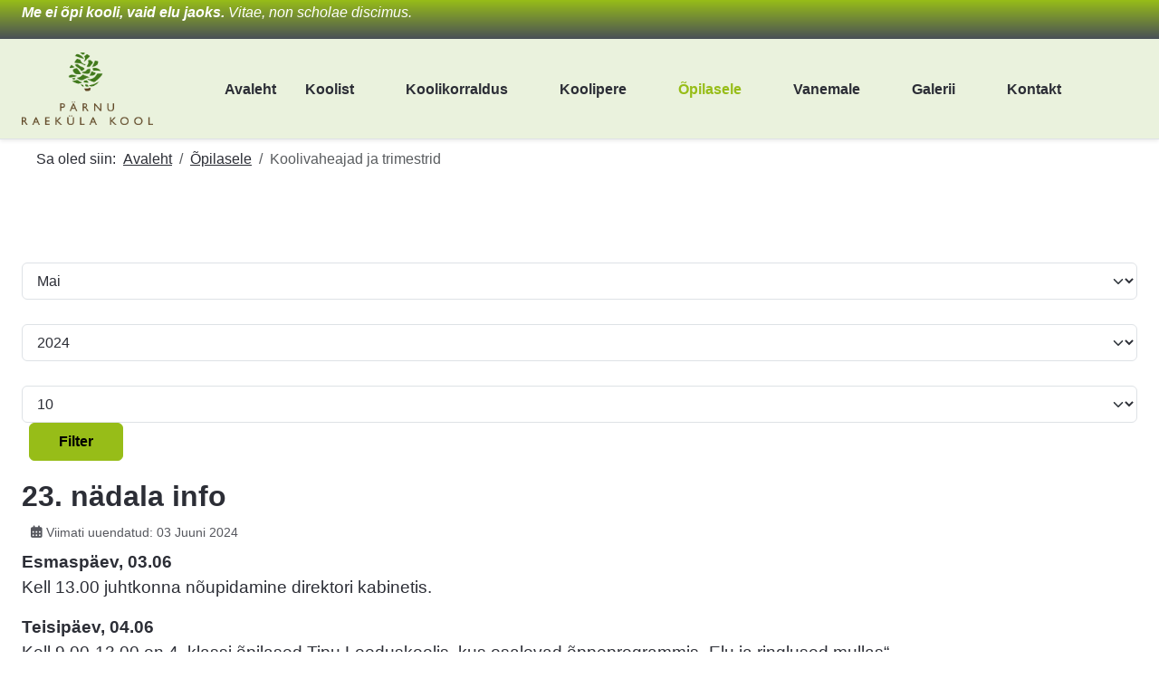

--- FILE ---
content_type: text/html; charset=utf-8
request_url: https://raekyla.parnu.ee/index.php/opilasele/koolivaheajad?view=archive&year=2024&month=5
body_size: 16088
content:
<!DOCTYPE html>
<html lang="et-ee" dir="ltr" data-bs-theme="light">

<head>
   <meta http-equiv="X-UA-Compatible" content="IE=edge" /><meta name="viewport" content="width=device-width, initial-scale=1" /><meta name="HandheldFriendly" content="true" /><meta name="mobile-web-app-capable" content="YES" /> <!-- document meta -->
   <meta charset="utf-8">
	<meta name="description" content="Pärnu Raeküla Kool
Koostöö
Traditsioonid
Hoolivus
Loovus
">
	<meta name="generator" content="Joomla! - Open Source Content Management">
	<title>Koolivaheajad ja trimestrid</title>
	<link href="/images/200-.png?abe5d1" rel="shortcut icon" type="image/png" sizes="any">
	<link href="https://use.fontawesome.com/releases/v7.0.0/css/all.css?abe5d1" rel="stylesheet">
	<link href="/media/templates/site/astroid_template_one/css/compiled-9118fd63f8ea5032618305db10b7462e.css?abe5d1" rel="stylesheet">
	<link href="/media/templates/site/astroid_template_one/css/compiled-d4ad0507186d57a62133b3306f891d81.css?abe5d1" rel="stylesheet">
	<link href="/plugins/system/mediabox_ck/assets/mediaboxck.css?ver=2.6.0" rel="stylesheet">
	<style>.sk-three-bounce{margin:0 auto;width:80px;text-align:center}.sk-three-bounce .sk-child{width:20px;height:20px;background-color:rgba(40, 167, 69, 1);border-radius:100%;display:inline-block;-webkit-animation:sk-three-bounce 1.4s ease-in-out 0s infinite both;animation:sk-three-bounce 1.4s ease-in-out 0s infinite both}.sk-three-bounce .sk-bounce1{-webkit-animation-delay:-.32s;animation-delay:-.32s}.sk-three-bounce .sk-bounce2{-webkit-animation-delay:-.16s;animation-delay:-.16s}@-webkit-keyframes sk-three-bounce{0%,100%,80%{-webkit-transform:scale(0);transform:scale(0)}40%{-webkit-transform:scale(1);transform:scale(1)}}@keyframes sk-three-bounce{0%,100%,80%{-webkit-transform:scale(0);transform:scale(0)}40%{-webkit-transform:scale(1);transform:scale(1)}}[data-bs-theme=dark] .sk-three-bounce .sk-child{background-color:rgba(40, 167, 69, 1);}#astroid-preloader{background:rgb(255, 255, 255);z-index: 99999;}[data-bs-theme=dark] #astroid-preloader{background:rgb(255, 255, 255);}</style>
	<style>
			#mbCenter, #mbToolbar {
	background-color: #1a1a1a;
	-webkit-border-radius: 10px;
	-khtml-border-radius: 10px;
	-moz-border-radius: 10px;
	border-radius: 10px;
	-webkit-box-shadow: 0px 5px 20px rgba(0,0,0,0.50);
	-khtml-box-shadow: 0px 5px 20px rgba(0,0,0,0.50);
	-moz-box-shadow: 0px 5px 20px rgba(0,0,0,0.50);
	box-shadow: 0px 5px 20px rgba(0,0,0,0.50);
	/* For IE 8 */
	-ms-filter: "progid:DXImageTransform.Microsoft.Shadow(Strength=5, Direction=180, Color='#000000')";
	/* For IE 5.5 - 7 */
	filter: progid:DXImageTransform.Microsoft.Shadow(Strength=5, Direction=180, Color='#000000');
	}
	
	#mbOverlay {
		background-color: #000;
		
	}
	
	#mbCenter.mbLoading {
		background-color: #1a1a1a;
	}
	
	#mbBottom {
		color: #999;
	}
	
	#mbTitle, #mbPrevLink, #mbNextLink, #mbCloseLink, #mbPlayLink, #mbPauseLink, #mbZoomMinus, #mbZoomValue, #mbZoomPlus {
		color: #fff;
	}
		</style>
	<script type="application/json" class="joomla-script-options new">{"joomla.jtext":{"RLTA_BUTTON_SCROLL_LEFT":"Scroll buttons to the left","RLTA_BUTTON_SCROLL_RIGHT":"Scroll buttons to the right","MEDIABOXCK_SHARE":"Share","MEDIABOXCK_EMAIL":"Email","MEDIABOXCK_CLOSE":"=\"Close\"","MEDIABOXCK_NEXT":"Next","MEDIABOXCK_PREV":"Previous","MEDIABOXCK_DOWNLOAD":"Download","MEDIABOXCK_PLAY":"Play","MEDIABOXCK_PAUSE":"Pause"},"system.paths":{"root":"","rootFull":"https:\/\/raekyla.parnu.ee\/","base":"","baseFull":"https:\/\/raekyla.parnu.ee\/"},"csrf.token":"0ca7e0b4ca316caf9a7249a22e90939c"}</script>
	<script src="/media/system/js/core.min.js?a3d8f8"></script>
	<script src="/media/vendor/jquery/js/jquery.min.js?3.7.1"></script>
	<script src="/media/astroid/js/jquery.easing.min.js?abe5d1"></script>
	<script src="/media/astroid/js/megamenu.min.js?abe5d1"></script>
	<script src="/media/astroid/js/jquery.hoverIntent.min.js?abe5d1"></script>
	<script src="/media/astroid/js/offcanvas.min.js?abe5d1"></script>
	<script src="/media/astroid/js/mobilemenu.min.js?abe5d1"></script>
	<script src="/media/astroid/js/script.min.js?abe5d1"></script>
	<script src="/media/legacy/js/jquery-noconflict.min.js?504da4"></script>
	<script src="/plugins/system/mediabox_ck/assets/mediaboxck.min.js?ver=2.9.1"></script>
	<script>rltaSettings = {"switchToAccordions":true,"switchBreakPoint":576,"buttonScrollSpeed":5,"addHashToUrls":true,"rememberActive":false,"wrapButtons":false}</script>
	<script>var TEMPLATE_HASH = "533211de3e368fd844b7fc82a259dd52", ASTROID_COLOR_MODE ="light";</script>
	<script type="application/ld+json">{"@context":"https://schema.org","@type":"BreadcrumbList","@id":"https://raekyla.parnu.ee/#/schema/BreadcrumbList/17","itemListElement":[{"@type":"ListItem","position":1,"item":{"@id":"https://raekyla.parnu.ee/index.php","name":"Avaleht"}},{"@type":"ListItem","position":2,"item":{"@id":"https://raekyla.parnu.ee/index.php/opilasele","name":"Õpilasele"}},{"@type":"ListItem","position":3,"item":{"@id":"https://raekyla.parnu.ee/index.php/opilasele/koolivaheajad","name":"Koolivaheajad ja trimestrid"}}]}</script>
	<script>
						Mediabox.scanPage = function() {
							var links = jQuery('a').filter(function(i) {
								if ( jQuery(this).attr('rel') 
										&& jQuery(this).data('mediaboxck_done') != '1') {
									var patt = new RegExp(/^lightbox/i);
									return patt.test(jQuery(this).attr('rel'));
								}
							});
							if (! links.length) return false;

							new Mediaboxck(links, {
								overlayOpacity : 	0.7,
								resizeOpening : 	1,
								resizeDuration : 	240,
								initialWidth : 		320,
								initialHeight : 	180,
								fullWidth : 		'0',
								defaultWidth : 		'640',
								defaultHeight : 	'360',
								showCaption : 		1,
								showCounter : 		1,
								loop : 				0,
								isMobileEnable: 	1,
								// mobileDetection: 	'resolution',
								isMobile: 			false,
								mobileResolution: 	'640',
								attribType :		'rel',
								showToolbar :		'0',
								diapoTime :			'3000',
								diapoAutoplay :		'0',
								toolbarSize :		'normal',
								medialoop :		false,
								showZoom :		0,
								share :		0,
								download :		0,
								theme :		'default',
								counterText: '({x} of {y})',
							}, null, function(curlink, el) {
								var rel0 = curlink.rel.replace(/[[]|]/gi," ");
								var relsize = rel0.split(" ");
								return (curlink == el) || ((curlink.rel.length > 8) && el.rel.match(relsize[1]));
							});
						};
					jQuery(document).ready(function(){
						Mediabox.scanPage();
					});
</script>
 <!-- joomla head -->
    <!-- head styles -->
    <!-- head scripts -->
</head> <!-- document head -->
<!-- siia lisa oma script enne body-scripts -->
   <script>
document.addEventListener("DOMContentLoaded", function() {
  // nädalapäevad (0=pühapäev, 1=esmaspäev … 6=laupäev)
  const paevad = ["pühapäev","esmaspaev","teisipaev","kolmapaev","neljapaev","reede","laupäev"];
  let tana = new Date().getDay();

  // kõigepealt kõik sulgeda
  document.querySelectorAll(".esmaspaev, .teisipaev, .kolmapaev, .neljapaev, .reede")
    .forEach(el => el.setAttribute("open","false"));

  // siis avada ainult tänane
  let elem = document.querySelector("." + paevad[tana]);
  if (elem) {
    elem.setAttribute("open","true");
     }
   });
   </script>
<body class="site astroid-framework com-content view-archive layout-default itemid-187 guest-user astroid-header-horizontal-center koolivaheajad-alias tp-style-20 et-EE ltr">
   <div id="astroid-preloader" class="d-flex align-items-center justify-content-center position-fixed top-0 start-0 bottom-0 end-0">
   <div class="sk-three-bounce"> <div class="sk-child sk-bounce1"></div><div class="sk-child sk-bounce2"></div><div class="sk-child sk-bounce3"></div></div></div><button type="button" title="Back to Top" id="astroid-backtotop" class="btn square" ><i class="fas fa-long-arrow-alt-up"></i></button><!-- astroid container -->
<div class="astroid-container">
        <!-- astroid content -->
    <div class="astroid-content">
                <!-- astroid layout -->
        <div class="astroid-layout astroid-layout-wide">
                        <!-- astroid wrapper -->
            <div class="astroid-wrapper">
                                <div class="astroid-section" id="ts-6092a9477e8d102065359"><div class="container"><div class="astroid-row row" id="ar-6092a9477e8d1060967566"><div class="astroid-column col-lg-6 col-md-12 col-sm-12 hideonsm col-12 hideonxs" id="ac-6092a9477e8d1032447861"><div class="astroid-module-position" id="t1-6092a91a69ec4c17744299"><div class="topbar-1-position moduletable ">
        
<div id="mod-custom122" class="mod-custom custom">
    <p><em><strong>Me ei õpi kooli, vaid elu jaoks.&nbsp;</strong>Vitae, non scholae discimus.</em></p></div>
</div></div></div><div class="astroid-column col-lg-6 col-md-12 col-sm-12 col-12" id="ac-6092a9477e8d1068914500"><div class="astroid-module-position float-right" id="t2-6092a8e253ebfc50101342"><div class="astroid-social-icons row">
    <div class="col"><a title="E-post"  aria-label="E-post" style="color:rgba(255, 255, 255, 1)" href="https://outlook.office.com/mail" target="_blank" rel="noopener"><i class="fa-solid fa-envelopes-bulk"></i></a></div><div class="col"><a title="e-Kool"  aria-label="e-Kool" style="color:rgba(255, 255, 255, 1)" href="https://login.ekool.eu/#/et" target="_blank" rel="noopener"><i class="fas fa-graduation-cap"></i></a></div><div class="col"><a title="Tunniplaan"  aria-label="Tunniplaan" style="color:rgba(255, 255, 255, 1)" href="https://parnuraekylakool.edupage.org/timetable/view.php?fullscreen=1" target="_blank" rel="noopener"><i class="fa-solid fa-bell"></i></a></div><div class="col"><a title="Facebook"  aria-label="Facebook" style="color:rgba(255, 255, 255, 1)" href="https://www.facebook.com/P%C3%A4rnu-Raek%C3%BCla-Kool-115285281835068/?fref=nf" target="_blank" rel="noopener"><i class="fa-brands fa-facebook"></i></a></div><div class="col"><a title="Toidumenüü"  aria-label="Toidumenüü" style="color:rgba(255, 255, 255, 1)" href="https://www.raekyla.parnu.ee/index.php/opilasele/toidumenyy" target="_blank" rel="noopener"><i class="fa-solid fa-utensils"></i></a></div></div></div></div></div></div></div><div class="astroid-section astroid-header-section shadow-sm border-bottom" id="hs-1529472563843"><div class="container"><div class="astroid-row row" id="ar-6092a915f78b0c83002895"><div class="astroid-column col-lg-12 col-md-12 col-sm-12 col-12" id="ac-6092a915f78b0c51226938"><div class="astroid-module-position" id="ah-1529472563843"><!-- header starts -->
<header id="astroid-header" class="astroid-header astroid-horizontal-header astroid-horizontal-center-header" data-megamenu data-megamenu-class=".has-megamenu" data-megamenu-content-class=".megamenu-container" data-dropdown-arrow="true" data-header-offset="true" data-transition-speed="100" data-megamenu-animation="slide" data-easing="linear" data-astroid-trigger="click" data-megamenu-submenu-class=".nav-submenu,.nav-submenu-static">
   <div class="d-flex flex-row justify-content-between">
      <div class="d-flex d-md-none justify-content-start"><div class="header-mobilemenu-trigger burger-menu-button align-self-center" data-offcanvas="#astroid-mobilemenu" data-effect="mobilemenu-slide"><button aria-label="Mobile Menu Toggle" class="button" type="button"><span class="box"><span class="inner"><span class="visually-hidden">Mobile Menu Toggle</span></span></span></button></div></div>      <div class="header-left-section as-gutter-x-xl@lg d-flex justify-content-start">
                   <!-- logo starts -->
    <!-- image logo starts -->
        <div class="logo-wrapper astroid-logo">
                <a target="_self" class="astroid-logo astroid-logo-image d-flex align-items-center mr-0 mr-lg-4" href="https://raekyla.parnu.ee/" aria-label="Pärnu Raeküla Kool">
                                <img src="https://raekyla.parnu.ee/images/logo/parnu-raekyla-logo.webp" alt="Pärnu Raeküla Kool" class="astroid-logo-default" />                                    
            <img src="https://raekyla.parnu.ee/images/logo/parnu-raekyla-logo.webp" alt="Pärnu Raeküla Kool" class="astroid-logo-mobile" />                            </a>
            </div>
    <!-- image logo ends -->
<!-- logo ends -->                         </div>
            <div class="header-center-section d-none d-md-flex justify-content-center flex-md-grow-1"><nav class=" align-self-center d-none d-md-block" aria-label="horizontal menu"><ul class="nav astroid-nav d-none d-md-flex"><li data-position="right" class="nav-item nav-item-id-101 nav-item-level-1 nav-item-default"><!--menu link starts-->
<a href="/index.php" title="Avaleht" class="as-menu-item nav-link-item-id-101 nav-link item-link-component item-level-1" data-drop-action="click">
   <span class="nav-title">
                                          <span class="nav-title-text">Avaleht</span>                              </span>
   </a>
<!--menu link ends--></li><li data-position="right" class="nav-item nav-item-id-102 nav-item-level-1 nav-item-deeper nav-item-parent has-megamenu nav-item-dropdown"><!--menu link starts-->
<a href="/index.php/koolist" title="Koolist" class="as-menu-item nav-link-item-id-102 nav-link megamenu-item-link item-link-component item-level-1" data-drop-action="click">
   <span class="nav-title">
                                          <span class="nav-title-text">Koolist</span>                                                <i class="fas fa-chevron-down nav-item-caret"></i>
                  </span>
   </a>
<!--menu link ends--><div class="megamenu-container nav-submenu-container nav-item-level-1"><ul class="nav-submenu" style="width:250px"><li data-position="right" class="nav-item-submenu nav-item-id-103 nav-item-level-2"><!--menu link starts-->
<a href="/index.php/koolist/meie-kool" title="Meie kool" class="as-menu-item nav-link-item-id-103 item-link-component item-level-2" data-drop-action="click">
   <span class="nav-title">
                                          <span class="nav-title-text">Meie kool</span>                              </span>
   </a>
<!--menu link ends--></li><li data-position="right" class="nav-item-submenu nav-item-id-104 nav-item-level-2"><!--menu link starts-->
<a href="/index.php/koolist/suemboolika" title="Sümboolika" class="as-menu-item nav-link-item-id-104 item-link-component item-level-2" data-drop-action="click">
   <span class="nav-title">
                                          <span class="nav-title-text">Sümboolika</span>                              </span>
   </a>
<!--menu link ends--></li><li data-position="right" class="nav-item-submenu nav-item-id-139 nav-item-level-2"><!--menu link starts-->
<a href="/index.php/koolist/kooli-ajalugu" title="Kooli ajalugu" class="as-menu-item nav-link-item-id-139 item-link-component item-level-2" data-drop-action="click">
   <span class="nav-title">
                                          <span class="nav-title-text">Kooli ajalugu</span>                              </span>
   </a>
<!--menu link ends--></li><li data-position="right" class="nav-item-submenu nav-item-id-150 nav-item-level-2"><!--menu link starts-->
<a href="/index.php/koolist/aastaraamat" title="Aastaraamat" class="as-menu-item nav-link-item-id-150 item-link-component item-level-2" data-drop-action="click">
   <span class="nav-title">
                                          <span class="nav-title-text">Aastaraamat</span>                              </span>
   </a>
<!--menu link ends--></li><li data-position="right" class="nav-item-submenu nav-item-id-174 nav-item-level-2"><!--menu link starts-->
<a href="/index.php/koolist/koostoeoepartnerid" title="Koostööpartnerid" class="as-menu-item nav-link-item-id-174 item-link-component item-level-2" data-drop-action="click">
   <span class="nav-title">
                                          <span class="nav-title-text">Koostööpartnerid</span>                              </span>
   </a>
<!--menu link ends--></li><li data-position="right" class="nav-item-submenu nav-item-id-255 nav-item-level-2"><!--menu link starts-->
<a href="/index.php/koolist/kool-meedias" title="Kool meedias" class="as-menu-item nav-link-item-id-255 item-link-component item-level-2" data-drop-action="click">
   <span class="nav-title">
                                          <span class="nav-title-text">Kool meedias</span>                              </span>
   </a>
<!--menu link ends--></li></ul></div></li><li data-position="right" class="nav-item nav-item-id-105 nav-item-level-1 nav-item-deeper nav-item-parent has-megamenu nav-item-dropdown"><!--menu link starts-->
<a href="/index.php/koolikorraldus" title="Koolikorraldus" class="as-menu-item nav-link-item-id-105 nav-link megamenu-item-link item-link-component item-level-1" data-drop-action="click">
   <span class="nav-title">
                                          <span class="nav-title-text">Koolikorraldus</span>                                                <i class="fas fa-chevron-down nav-item-caret"></i>
                  </span>
   </a>
<!--menu link ends--><div class="megamenu-container nav-submenu-container nav-item-level-1"><ul class="nav-submenu" style="width:250px"><li data-position="right" class="nav-item-submenu nav-item-id-106 nav-item-level-2"><!--menu link starts-->
<a href="https://parnuraekylakool.edupage.org/timetable/view.php?fullscreen=1" title="Tunniplaan" class="as-menu-item nav-link-item-id-106 item-link-url item-level-2" data-drop-action="click">
   <span class="nav-title">
                                          <span class="nav-title-text">Tunniplaan</span>                              </span>
   </a>
<!--menu link ends--></li><li data-position="right" class="nav-item-submenu nav-item-id-175 nav-item-level-2"><!--menu link starts-->
<a href="https://edok.parnu.ee/public/index.aspx?hdr=hp&o=924&tbs=all&o2=143929" title="Dokumendiregister" class="as-menu-item nav-link-item-id-175 item-link-url item-level-2" data-drop-action="click">
   <span class="nav-title">
                                          <span class="nav-title-text">Dokumendiregister</span>                              </span>
   </a>
<!--menu link ends--></li><li data-position="right" class="nav-item-submenu nav-item-id-176 nav-item-level-2"><!--menu link starts-->
<a href="/index.php/koolikorraldus/dokumendid" title="Dokumendid" class="as-menu-item nav-link-item-id-176 item-link-component item-level-2" data-drop-action="click">
   <span class="nav-title">
                                          <span class="nav-title-text">Dokumendid</span>                              </span>
   </a>
<!--menu link ends--></li><li data-position="right" class="nav-item-submenu nav-item-id-177 nav-item-level-2"><!--menu link starts-->
<a href="https://arno.parnu.ee/ctrl/ee/Koolid/vaata/115 " title="Huvitegevus" class="as-menu-item nav-link-item-id-177 item-link-url item-level-2" data-drop-action="click">
   <span class="nav-title">
                                          <span class="nav-title-text">Huvitegevus</span>                              </span>
   </a>
<!--menu link ends--></li><li data-position="right" class="nav-item-submenu nav-item-id-178 nav-item-level-2"><!--menu link starts-->
<a href="/index.php/koolikorraldus/oppenoukogu" title="Õppenõukogu" class="as-menu-item nav-link-item-id-178 item-link-component item-level-2" data-drop-action="click">
   <span class="nav-title">
                                          <span class="nav-title-text">Õppenõukogu</span>                              </span>
   </a>
<!--menu link ends--></li><li data-position="right" class="nav-item-submenu nav-item-id-179 nav-item-level-2"><!--menu link starts-->
<a href="/index.php/koolikorraldus/hoolekogu" title="Hoolekogu" class="as-menu-item nav-link-item-id-179 item-link-component item-level-2" data-drop-action="click">
   <span class="nav-title">
                                          <span class="nav-title-text">Hoolekogu</span>                              </span>
   </a>
<!--menu link ends--></li><li data-position="right" class="nav-item-submenu nav-item-id-180 nav-item-level-2"><!--menu link starts-->
<a href="/index.php/koolikorraldus/tasemetoeoed-ja-eksamid" title="Tasemetööd ja eksamid" class="as-menu-item nav-link-item-id-180 item-link-component item-level-2" data-drop-action="click">
   <span class="nav-title">
                                          <span class="nav-title-text">Tasemetööd ja eksamid</span>                              </span>
   </a>
<!--menu link ends--></li><li data-position="right" class="nav-item-submenu nav-item-id-181 nav-item-level-2"><!--menu link starts-->
<a href="/index.php/koolikorraldus/koolivorm" title="Koolivorm" class="as-menu-item nav-link-item-id-181 item-link-component item-level-2" data-drop-action="click">
   <span class="nav-title">
                                          <span class="nav-title-text">Koolivorm</span>                              </span>
   </a>
<!--menu link ends--></li></ul></div></li><li data-position="right" class="nav-item nav-item-id-130 nav-item-level-1 nav-item-deeper nav-item-parent has-megamenu nav-item-dropdown"><!--menu link starts-->
<a href="/index.php/koolipere" title="Koolipere" class="as-menu-item nav-link-item-id-130 nav-link megamenu-item-link item-link-component item-level-1" data-drop-action="click">
   <span class="nav-title">
                                          <span class="nav-title-text">Koolipere</span>                                                <i class="fas fa-chevron-down nav-item-caret"></i>
                  </span>
   </a>
<!--menu link ends--><div class="megamenu-container nav-submenu-container nav-item-level-1"><ul class="nav-submenu" style="width:250px"><li data-position="right" class="nav-item-submenu nav-item-id-131 nav-item-level-2"><!--menu link starts-->
<a href="/index.php/koolipere/juhtkond" title="Juhtkond" class="as-menu-item nav-link-item-id-131 item-link-component item-level-2" data-drop-action="click">
   <span class="nav-title">
                                          <span class="nav-title-text">Juhtkond</span>                              </span>
   </a>
<!--menu link ends--></li><li data-position="right" class="nav-item-submenu nav-item-id-182 nav-item-level-2"><!--menu link starts-->
<a href="/index.php/koolipere/opetajad" title="Õpetajad" class="as-menu-item nav-link-item-id-182 item-link-component item-level-2" data-drop-action="click">
   <span class="nav-title">
                                          <span class="nav-title-text">Õpetajad</span>                              </span>
   </a>
<!--menu link ends--></li><li data-position="right" class="nav-item-submenu nav-item-id-183 nav-item-level-2"><!--menu link starts-->
<a href="/index.php/koolipere/halduspersonal" title="Halduspersonal" class="as-menu-item nav-link-item-id-183 item-link-component item-level-2" data-drop-action="click">
   <span class="nav-title">
                                          <span class="nav-title-text">Halduspersonal</span>                              </span>
   </a>
<!--menu link ends--></li><li data-position="right" class="nav-item-submenu nav-item-id-185 nav-item-level-2"><!--menu link starts-->
<a href="/index.php/koolipere/muu-personal" title="Muu personal" class="as-menu-item nav-link-item-id-185 item-link-component item-level-2" data-drop-action="click">
   <span class="nav-title">
                                          <span class="nav-title-text">Muu personal</span>                              </span>
   </a>
<!--menu link ends--></li><li data-position="right" class="nav-item-submenu nav-item-id-184 nav-item-level-2"><!--menu link starts-->
<a href="/index.php/koolipere/opikeskus" title="Õpikeskus" class="as-menu-item nav-link-item-id-184 item-link-component item-level-2" data-drop-action="click">
   <span class="nav-title">
                                          <span class="nav-title-text">Õpikeskus</span>                              </span>
   </a>
<!--menu link ends--></li><li data-position="right" class="nav-item-submenu nav-item-id-256 nav-item-level-2"><!--menu link starts-->
<a href="/index.php/koolipere/vilistlased" title="Vilistlased" class="as-menu-item nav-link-item-id-256 item-link-component item-level-2" data-drop-action="click">
   <span class="nav-title">
                                          <span class="nav-title-text">Vilistlased</span>                              </span>
   </a>
<!--menu link ends--></li></ul></div></li><li data-position="right" class="nav-item nav-item-id-132 nav-item-level-1 nav-item-active nav-item-deeper nav-item-parent has-megamenu nav-item-dropdown"><!--menu link starts-->
<a href="/index.php/opilasele" title="Õpilasele" class="as-menu-item nav-link-item-id-132 nav-link active megamenu-item-link item-link-component item-level-1" data-drop-action="click">
   <span class="nav-title">
                                          <span class="nav-title-text">Õpilasele</span>                                                <i class="fas fa-chevron-down nav-item-caret"></i>
                  </span>
   </a>
<!--menu link ends--><div class="megamenu-container nav-submenu-container nav-item-level-1"><ul class="nav-submenu" style="width:250px"><li data-position="left" class="nav-item-submenu nav-item-id-133 nav-item-level-2"><!--menu link starts-->
<a href="/index.php/opilasele/paevakava" title="Päevakava" class="as-menu-item nav-link-item-id-133 item-link-component item-level-2" data-drop-action="click">
   <span class="nav-title">
                                          <span class="nav-title-text">Päevakava</span>                              </span>
   </a>
<!--menu link ends--></li><li data-position="left" class="nav-item-submenu nav-item-id-186 nav-item-level-2"><!--menu link starts-->
<a href="https://parnuraekylakool.edupage.org/timetable/view.php?fullscreen=1" title="Tunniplaan" class="as-menu-item nav-link-item-id-186 item-link-url item-level-2" data-drop-action="click">
   <span class="nav-title">
                                          <span class="nav-title-text">Tunniplaan</span>                              </span>
   </a>
<!--menu link ends--></li><li data-position="right" class="nav-item-submenu nav-item-id-187 nav-item-level-2 nav-item-current nav-item-active"><!--menu link starts-->
<a href="/index.php/opilasele/koolivaheajad" title="Koolivaheajad ja trimestrid" class="as-menu-item nav-link-item-id-187 active item-link-component item-level-2" data-drop-action="click">
   <span class="nav-title">
                                          <span class="nav-title-text">Koolivaheajad ja trimestrid</span>                              </span>
   </a>
<!--menu link ends--></li><li data-position="right" class="nav-item-submenu nav-item-id-138 nav-item-level-2"><!--menu link starts-->
<a href="/index.php/opilasele/toidumenyy" title="Toidumenüü" class="as-menu-item nav-link-item-id-138 item-link-component item-level-2" data-drop-action="click">
   <span class="nav-title">
                                          <span class="nav-title-text">Toidumenüü</span>                              </span>
   </a>
<!--menu link ends--></li><li data-position="right" class="nav-item-submenu nav-item-id-223 nav-item-level-2"><!--menu link starts-->
<a href="/index.php/opilasele/dokumendid" title="Dokumendid" class="as-menu-item nav-link-item-id-223 item-link-component item-level-2" data-drop-action="click">
   <span class="nav-title">
                                          <span class="nav-title-text">Dokumendid</span>                              </span>
   </a>
<!--menu link ends--></li><li data-position="right" class="nav-item-submenu nav-item-id-194 nav-item-level-2"><!--menu link starts-->
<a href="/index.php/opilasele/koolivorm" title="Koolivorm" class="as-menu-item nav-link-item-id-194 item-link-component item-level-2" data-drop-action="click">
   <span class="nav-title">
                                          <span class="nav-title-text">Koolivorm</span>                              </span>
   </a>
<!--menu link ends--></li><li data-position="right" class="nav-item-submenu nav-item-id-188 nav-item-level-2"><!--menu link starts-->
<a href="/index.php/opilasele/opilasesindus" title="Õpilasesindus" class="as-menu-item nav-link-item-id-188 item-link-component item-level-2" data-drop-action="click">
   <span class="nav-title">
                                          <span class="nav-title-text">Õpilasesindus</span>                              </span>
   </a>
<!--menu link ends--></li><li data-position="right" class="nav-item-submenu nav-item-id-189 nav-item-level-2"><!--menu link starts-->
<a href="/index.php/opilasele/opilaspiletid" title="Õpilaspiletid" class="as-menu-item nav-link-item-id-189 item-link-component item-level-2" data-drop-action="click">
   <span class="nav-title">
                                          <span class="nav-title-text">Õpilaspiletid</span>                              </span>
   </a>
<!--menu link ends--></li><li data-position="right" class="nav-item-submenu nav-item-id-190 nav-item-level-2"><!--menu link starts-->
<a href="/index.php/opilasele/opiabi-ajad" title="Õpiabi ajad" class="as-menu-item nav-link-item-id-190 item-link-component item-level-2" data-drop-action="click">
   <span class="nav-title">
                                          <span class="nav-title-text">Õpiabi ajad</span>                              </span>
   </a>
<!--menu link ends--></li><li data-position="right" class="nav-item-submenu nav-item-id-191 nav-item-level-2"><!--menu link starts-->
<a href="/index.php/opilasele/tasemetoeoed-ja-eksamid" title="Tasemetööd ja eksamid" class="as-menu-item nav-link-item-id-191 item-link-component item-level-2" data-drop-action="click">
   <span class="nav-title">
                                          <span class="nav-title-text">Tasemetööd ja eksamid</span>                              </span>
   </a>
<!--menu link ends--></li><li data-position="right" class="nav-item-submenu nav-item-id-192 nav-item-level-2"><!--menu link starts-->
<a href="/index.php/opilasele/opikeskus" title="Õpikeskus" class="as-menu-item nav-link-item-id-192 item-link-component item-level-2" data-drop-action="click">
   <span class="nav-title">
                                          <span class="nav-title-text">Õpikeskus</span>                              </span>
   </a>
<!--menu link ends--></li><li data-position="right" class="nav-item-submenu nav-item-id-274 nav-item-level-2"><!--menu link starts-->
<a href="/index.php/opilasele/arendavad-maengud" title="Arendavad mängud" class="as-menu-item nav-link-item-id-274 item-link-component item-level-2" data-drop-action="click">
   <span class="nav-title">
                                          <span class="nav-title-text">Arendavad mängud</span>                              </span>
   </a>
<!--menu link ends--></li><li data-position="left" class="nav-item-submenu nav-item-id-529 nav-item-level-2"><!--menu link starts-->
<a href="/index.php/opilasele/huvitegevus" title="Huvitegevus" class="as-menu-item nav-link-item-id-529 item-link-component item-level-2" data-drop-action="click">
   <span class="nav-title">
                                          <span class="nav-title-text">Huvitegevus</span>                              </span>
   </a>
<!--menu link ends--></li></ul></div></li><li data-position="right" class="nav-item nav-item-id-134 nav-item-level-1 nav-item-deeper nav-item-parent has-megamenu nav-item-dropdown"><!--menu link starts-->
<a href="/index.php/vanemale" title="Vanemale" class="as-menu-item nav-link-item-id-134 nav-link megamenu-item-link item-link-component item-level-1" data-drop-action="click">
   <span class="nav-title">
                                          <span class="nav-title-text">Vanemale</span>                                                <i class="fas fa-chevron-down nav-item-caret"></i>
                  </span>
   </a>
<!--menu link ends--><div class="megamenu-container nav-submenu-container nav-item-level-1"><ul class="nav-submenu" style="width:250px"><li data-position="right" class="nav-item-submenu nav-item-id-135 nav-item-level-2"><!--menu link starts-->
<a href="/index.php/vanemale/paeevakava" title="Päevakava" class="as-menu-item nav-link-item-id-135 item-link-component item-level-2" data-drop-action="click">
   <span class="nav-title">
                                          <span class="nav-title-text">Päevakava</span>                              </span>
   </a>
<!--menu link ends--></li><li data-position="right" class="nav-item-submenu nav-item-id-196 nav-item-level-2"><!--menu link starts-->
<a href="https://parnuraekylakool.edupage.org/timetable/view.php?fullscreen=1" title="Tunniplaan" class="as-menu-item nav-link-item-id-196 item-link-url item-level-2" data-drop-action="click">
   <span class="nav-title">
                                          <span class="nav-title-text">Tunniplaan</span>                              </span>
   </a>
<!--menu link ends--></li><li data-position="right" class="nav-item-submenu nav-item-id-197 nav-item-level-2"><!--menu link starts-->
<a href="/index.php/vanemale/toidumenyy" title="Toidumenüü" class="as-menu-item nav-link-item-id-197 item-link-component item-level-2" data-drop-action="click">
   <span class="nav-title">
                                          <span class="nav-title-text">Toidumenüü</span>                              </span>
   </a>
<!--menu link ends--></li><li data-position="right" class="nav-item-submenu nav-item-id-195 nav-item-level-2"><!--menu link starts-->
<a href="/index.php/vanemale/koolivorm" title="Koolivorm" class="as-menu-item nav-link-item-id-195 item-link-component item-level-2" data-drop-action="click">
   <span class="nav-title">
                                          <span class="nav-title-text">Koolivorm</span>                              </span>
   </a>
<!--menu link ends--></li><li data-position="right" class="nav-item-submenu nav-item-id-198 nav-item-level-2"><!--menu link starts-->
<a href="/index.php/vanemale/huvitegevus" title="Huvitegevus" class="as-menu-item nav-link-item-id-198 item-link-component item-level-2" target="_blank" rel="noopener noreferrer" data-drop-action="click">
   <span class="nav-title">
                                          <span class="nav-title-text">Huvitegevus</span>                              </span>
   </a>
<!--menu link ends--></li><li data-position="right" class="nav-item-submenu nav-item-id-199 nav-item-level-2"><!--menu link starts-->
<a href="/index.php/vanemale/1-klassile" title="1. klassile" class="as-menu-item nav-link-item-id-199 item-link-component item-level-2" data-drop-action="click">
   <span class="nav-title">
                                          <span class="nav-title-text">1. klassile</span>                              </span>
   </a>
<!--menu link ends--></li><li data-position="right" class="nav-item-submenu nav-item-id-221 nav-item-level-2"><!--menu link starts-->
<a href="/index.php/vanemale/protokollid" title="Protokollid" class="as-menu-item nav-link-item-id-221 item-link-component item-level-2" data-drop-action="click">
   <span class="nav-title">
                                          <span class="nav-title-text">Protokollid</span>                              </span>
   </a>
<!--menu link ends--></li><li data-position="left" class="nav-item-submenu nav-item-id-575 nav-item-level-2"><!--menu link starts-->
<a href="/index.php/vanemale/konetund" title="Kõnetund" class="as-menu-item nav-link-item-id-575 item-link-component item-level-2" data-drop-action="click">
   <span class="nav-title">
                                          <span class="nav-title-text">Kõnetund</span>                              </span>
   </a>
<!--menu link ends--></li><li data-position="left" class="nav-item-submenu nav-item-id-700 nav-item-level-2"><!--menu link starts-->
<a href="/index.php/vanemale/klaver" title="Klaver" class="as-menu-item nav-link-item-id-700 item-link-component item-level-2" data-drop-action="click">
   <span class="nav-title">
                                          <span class="nav-title-text">Klaver</span>                              </span>
   </a>
<!--menu link ends--></li></ul></div></li><li data-position="right" class="nav-item nav-item-id-136 nav-item-level-1 nav-item-deeper nav-item-parent has-megamenu nav-item-dropdown"><!--menu link starts-->
<a href="/index.php/galerii" title="Galerii" class="as-menu-item nav-link-item-id-136 nav-link megamenu-item-link item-link-component item-level-1" data-drop-action="click">
   <span class="nav-title">
                                          <span class="nav-title-text">Galerii</span>                                                <i class="fas fa-chevron-down nav-item-caret"></i>
                  </span>
   </a>
<!--menu link ends--><div class="megamenu-container nav-submenu-container nav-item-level-1"><ul class="nav-submenu" style="width:250px"><li data-position="left" class="nav-item-submenu nav-item-id-701 nav-item-level-2"><!--menu link starts-->
<a href="/index.php/galerii/2025-26" title="2025-26" class="as-menu-item nav-link-item-id-701 item-link-component item-level-2" data-drop-action="click">
   <span class="nav-title">
                                          <span class="nav-title-text">2025-26</span>                              </span>
   </a>
<!--menu link ends--></li><li data-position="left" class="nav-item-submenu nav-item-id-562 nav-item-level-2"><!--menu link starts-->
<a href="/index.php/galerii/2024-25" title="2024-25" class="as-menu-item nav-link-item-id-562 item-link-component item-level-2" data-drop-action="click">
   <span class="nav-title">
                                          <span class="nav-title-text">2024-25</span>                              </span>
   </a>
<!--menu link ends--></li><li data-position="right" class="nav-item-submenu nav-item-id-220 nav-item-level-2"><!--menu link starts-->
<a href="/index.php/galerii/2023-24" title="2023/24" class="as-menu-item nav-link-item-id-220 item-link-component item-level-2" data-drop-action="click">
   <span class="nav-title">
                                          <span class="nav-title-text">2023/24</span>                              </span>
   </a>
<!--menu link ends--></li><li data-position="right" class="nav-item-submenu nav-item-id-293 nav-item-level-2"><!--menu link starts-->
<a href="/index.php/galerii/2022-23" title="2022/23" class="as-menu-item nav-link-item-id-293 item-link-component item-level-2" data-drop-action="click">
   <span class="nav-title">
                                          <span class="nav-title-text">2022/23</span>                              </span>
   </a>
<!--menu link ends--></li><li data-position="right" class="nav-item-submenu nav-item-id-294 nav-item-level-2"><!--menu link starts-->
<a href="/index.php/galerii/2021-22" title="2021/22" class="as-menu-item nav-link-item-id-294 item-link-component item-level-2" data-drop-action="click">
   <span class="nav-title">
                                          <span class="nav-title-text">2021/22</span>                              </span>
   </a>
<!--menu link ends--></li><li data-position="right" class="nav-item-submenu nav-item-id-295 nav-item-level-2"><!--menu link starts-->
<a href="/index.php/galerii/2020-21" title="2020/21" class="as-menu-item nav-link-item-id-295 item-link-component item-level-2" data-drop-action="click">
   <span class="nav-title">
                                          <span class="nav-title-text">2020/21</span>                              </span>
   </a>
<!--menu link ends--></li><li data-position="right" class="nav-item-submenu nav-item-id-218 nav-item-level-2"><!--menu link starts-->
<a href="/index.php/galerii/kunstitood" title="Kunstitööd" class="as-menu-item nav-link-item-id-218 item-link-component item-level-2" data-drop-action="click">
   <span class="nav-title">
                                          <span class="nav-title-text">Kunstitööd</span>                              </span>
   </a>
<!--menu link ends--></li><li data-position="right" class="nav-item-submenu nav-item-id-306 nav-item-level-2"><!--menu link starts-->
<a href="/index.php/galerii/projektid" title="Projektid" class="as-menu-item nav-link-item-id-306 item-link-component item-level-2" data-drop-action="click">
   <span class="nav-title">
                                          <span class="nav-title-text">Projektid</span>                              </span>
   </a>
<!--menu link ends--></li><li data-position="right" class="nav-item-submenu nav-item-id-308 nav-item-level-2"><!--menu link starts-->
<a href="/index.php/galerii/toeoevarjupaeev" title="Töövarjupäev" class="as-menu-item nav-link-item-id-308 item-link-component item-level-2" data-drop-action="click">
   <span class="nav-title">
                                          <span class="nav-title-text">Töövarjupäev</span>                              </span>
   </a>
<!--menu link ends--></li><li data-position="left" class="nav-item-submenu nav-item-id-581 nav-item-level-2"><!--menu link starts-->
<a href="/index.php/galerii/ruumid" title="Ruumid" class="as-menu-item nav-link-item-id-581 item-link-component item-level-2" data-drop-action="click">
   <span class="nav-title">
                                          <span class="nav-title-text">Ruumid</span>                              </span>
   </a>
<!--menu link ends--></li></ul></div></li><li data-position="left" class="nav-item nav-item-id-137 nav-item-level-1"><!--menu link starts-->
<a href="/index.php/kontakt" title="Kontakt" class="as-menu-item nav-link-item-id-137 nav-link item-link-component item-level-1" data-drop-action="click">
   <span class="nav-title">
                                          <span class="nav-title-text">Kontakt</span>                              </span>
   </a>
<!--menu link ends--></li></ul></nav></div>               <div class="header-right-section as-gutter-x-xl@lg d-flex min-w-30 justify-content-end">
                                                      <div class="d-flex offcanvas-button offcanvasRight">                 <div class="header-offcanvas-trigger burger-menu-button align-self-center d-block d-xl-none" data-offcanvas="#astroid-offcanvas" data-effect="st-effect-1" data-direction="offcanvasDirRight">
    <button type="button" aria-label="Off-Canvas Toggle" class="button">
        <span class="box">
            <span class="inner"><span class="visually-hidden">Off-Canvas Toggle</span></span>
        </span>
    </button>
</div>                 </div>                      </div>
         </div>
</header>
<!-- header ends --><!-- header starts -->
<header id="astroid-sticky-header" class="astroid-header astroid-header-sticky header-sticky-desktop header-sticky-mobile header-sticky-tablet d-none" data-megamenu data-megamenu-class=".has-megamenu" data-megamenu-content-class=".megamenu-container" data-dropdown-arrow="true" data-header-offset="true" data-transition-speed="100" data-megamenu-animation="slide" data-easing="linear" data-astroid-trigger="click" data-megamenu-submenu-class=".nav-submenu">
   <div class="container d-flex flex-row justify-content-between">
      <div class="d-flex d-md-none justify-content-start"><div class="header-mobilemenu-trigger burger-menu-button align-self-center" data-offcanvas="#astroid-mobilemenu" data-effect="mobilemenu-slide"><button aria-label="Mobile Menu Toggle" class="button" type="button"><span class="box"><span class="inner"><span class="visually-hidden">Mobile Menu Toggle</span></span></span></button></div></div>      <div class="header-left-section d-flex justify-content-start">
                    <!-- logo starts -->
    <!-- image logo starts -->
        <div class="logo-wrapper astroid-logo">
                <a target="_self" class="astroid-logo astroid-logo-image d-flex align-items-center mr-0 mr-lg-4" href="https://raekyla.parnu.ee/" aria-label="Pärnu Raeküla Kool">
                                            <img src="https://raekyla.parnu.ee/images/logo/parnu-raekyla-logo.webp" alt="Pärnu Raeküla Kool" class="astroid-logo-sticky" />                        
            <img src="https://raekyla.parnu.ee/images/logo/parnu-raekyla-logo.webp" alt="Pärnu Raeküla Kool" class="astroid-logo-mobile" />                            </a>
            </div>
    <!-- image logo ends -->
<!-- logo ends -->               </div>
            <div class="header-center-section d-none d-md-flex justify-content-center flex-md-grow-1"><nav class=" astroid-nav-wraper align-self-center px-3 d-none d-md-block mx-auto" aria-label="sticky menu"><ul class="nav astroid-nav d-none d-md-flex"><li data-position="right" class="nav-item nav-item-id-101 nav-item-level-1 nav-item-default"><!--menu link starts-->
<a href="/index.php" title="Avaleht" class="as-menu-item nav-link-item-id-101 nav-link item-link-component item-level-1" data-drop-action="click">
   <span class="nav-title">
                                          <span class="nav-title-text">Avaleht</span>                              </span>
   </a>
<!--menu link ends--></li><li data-position="right" class="nav-item nav-item-id-102 nav-item-level-1 nav-item-deeper nav-item-parent has-megamenu nav-item-dropdown"><!--menu link starts-->
<a href="/index.php/koolist" title="Koolist" class="as-menu-item nav-link-item-id-102 nav-link megamenu-item-link item-link-component item-level-1" data-drop-action="click">
   <span class="nav-title">
                                          <span class="nav-title-text">Koolist</span>                                                <i class="fas fa-chevron-down nav-item-caret"></i>
                  </span>
   </a>
<!--menu link ends--><div class="megamenu-container nav-submenu-container nav-item-level-1"><ul class="nav-submenu" style="width:250px"><li data-position="right" class="nav-item-submenu nav-item-id-103 nav-item-level-2"><!--menu link starts-->
<a href="/index.php/koolist/meie-kool" title="Meie kool" class="as-menu-item nav-link-item-id-103 item-link-component item-level-2" data-drop-action="click">
   <span class="nav-title">
                                          <span class="nav-title-text">Meie kool</span>                              </span>
   </a>
<!--menu link ends--></li><li data-position="right" class="nav-item-submenu nav-item-id-104 nav-item-level-2"><!--menu link starts-->
<a href="/index.php/koolist/suemboolika" title="Sümboolika" class="as-menu-item nav-link-item-id-104 item-link-component item-level-2" data-drop-action="click">
   <span class="nav-title">
                                          <span class="nav-title-text">Sümboolika</span>                              </span>
   </a>
<!--menu link ends--></li><li data-position="right" class="nav-item-submenu nav-item-id-139 nav-item-level-2"><!--menu link starts-->
<a href="/index.php/koolist/kooli-ajalugu" title="Kooli ajalugu" class="as-menu-item nav-link-item-id-139 item-link-component item-level-2" data-drop-action="click">
   <span class="nav-title">
                                          <span class="nav-title-text">Kooli ajalugu</span>                              </span>
   </a>
<!--menu link ends--></li><li data-position="right" class="nav-item-submenu nav-item-id-150 nav-item-level-2"><!--menu link starts-->
<a href="/index.php/koolist/aastaraamat" title="Aastaraamat" class="as-menu-item nav-link-item-id-150 item-link-component item-level-2" data-drop-action="click">
   <span class="nav-title">
                                          <span class="nav-title-text">Aastaraamat</span>                              </span>
   </a>
<!--menu link ends--></li><li data-position="right" class="nav-item-submenu nav-item-id-174 nav-item-level-2"><!--menu link starts-->
<a href="/index.php/koolist/koostoeoepartnerid" title="Koostööpartnerid" class="as-menu-item nav-link-item-id-174 item-link-component item-level-2" data-drop-action="click">
   <span class="nav-title">
                                          <span class="nav-title-text">Koostööpartnerid</span>                              </span>
   </a>
<!--menu link ends--></li><li data-position="right" class="nav-item-submenu nav-item-id-255 nav-item-level-2"><!--menu link starts-->
<a href="/index.php/koolist/kool-meedias" title="Kool meedias" class="as-menu-item nav-link-item-id-255 item-link-component item-level-2" data-drop-action="click">
   <span class="nav-title">
                                          <span class="nav-title-text">Kool meedias</span>                              </span>
   </a>
<!--menu link ends--></li></ul></div></li><li data-position="right" class="nav-item nav-item-id-105 nav-item-level-1 nav-item-deeper nav-item-parent has-megamenu nav-item-dropdown"><!--menu link starts-->
<a href="/index.php/koolikorraldus" title="Koolikorraldus" class="as-menu-item nav-link-item-id-105 nav-link megamenu-item-link item-link-component item-level-1" data-drop-action="click">
   <span class="nav-title">
                                          <span class="nav-title-text">Koolikorraldus</span>                                                <i class="fas fa-chevron-down nav-item-caret"></i>
                  </span>
   </a>
<!--menu link ends--><div class="megamenu-container nav-submenu-container nav-item-level-1"><ul class="nav-submenu" style="width:250px"><li data-position="right" class="nav-item-submenu nav-item-id-106 nav-item-level-2"><!--menu link starts-->
<a href="https://parnuraekylakool.edupage.org/timetable/view.php?fullscreen=1" title="Tunniplaan" class="as-menu-item nav-link-item-id-106 item-link-url item-level-2" data-drop-action="click">
   <span class="nav-title">
                                          <span class="nav-title-text">Tunniplaan</span>                              </span>
   </a>
<!--menu link ends--></li><li data-position="right" class="nav-item-submenu nav-item-id-175 nav-item-level-2"><!--menu link starts-->
<a href="https://edok.parnu.ee/public/index.aspx?hdr=hp&o=924&tbs=all&o2=143929" title="Dokumendiregister" class="as-menu-item nav-link-item-id-175 item-link-url item-level-2" data-drop-action="click">
   <span class="nav-title">
                                          <span class="nav-title-text">Dokumendiregister</span>                              </span>
   </a>
<!--menu link ends--></li><li data-position="right" class="nav-item-submenu nav-item-id-176 nav-item-level-2"><!--menu link starts-->
<a href="/index.php/koolikorraldus/dokumendid" title="Dokumendid" class="as-menu-item nav-link-item-id-176 item-link-component item-level-2" data-drop-action="click">
   <span class="nav-title">
                                          <span class="nav-title-text">Dokumendid</span>                              </span>
   </a>
<!--menu link ends--></li><li data-position="right" class="nav-item-submenu nav-item-id-177 nav-item-level-2"><!--menu link starts-->
<a href="https://arno.parnu.ee/ctrl/ee/Koolid/vaata/115 " title="Huvitegevus" class="as-menu-item nav-link-item-id-177 item-link-url item-level-2" data-drop-action="click">
   <span class="nav-title">
                                          <span class="nav-title-text">Huvitegevus</span>                              </span>
   </a>
<!--menu link ends--></li><li data-position="right" class="nav-item-submenu nav-item-id-178 nav-item-level-2"><!--menu link starts-->
<a href="/index.php/koolikorraldus/oppenoukogu" title="Õppenõukogu" class="as-menu-item nav-link-item-id-178 item-link-component item-level-2" data-drop-action="click">
   <span class="nav-title">
                                          <span class="nav-title-text">Õppenõukogu</span>                              </span>
   </a>
<!--menu link ends--></li><li data-position="right" class="nav-item-submenu nav-item-id-179 nav-item-level-2"><!--menu link starts-->
<a href="/index.php/koolikorraldus/hoolekogu" title="Hoolekogu" class="as-menu-item nav-link-item-id-179 item-link-component item-level-2" data-drop-action="click">
   <span class="nav-title">
                                          <span class="nav-title-text">Hoolekogu</span>                              </span>
   </a>
<!--menu link ends--></li><li data-position="right" class="nav-item-submenu nav-item-id-180 nav-item-level-2"><!--menu link starts-->
<a href="/index.php/koolikorraldus/tasemetoeoed-ja-eksamid" title="Tasemetööd ja eksamid" class="as-menu-item nav-link-item-id-180 item-link-component item-level-2" data-drop-action="click">
   <span class="nav-title">
                                          <span class="nav-title-text">Tasemetööd ja eksamid</span>                              </span>
   </a>
<!--menu link ends--></li><li data-position="right" class="nav-item-submenu nav-item-id-181 nav-item-level-2"><!--menu link starts-->
<a href="/index.php/koolikorraldus/koolivorm" title="Koolivorm" class="as-menu-item nav-link-item-id-181 item-link-component item-level-2" data-drop-action="click">
   <span class="nav-title">
                                          <span class="nav-title-text">Koolivorm</span>                              </span>
   </a>
<!--menu link ends--></li></ul></div></li><li data-position="right" class="nav-item nav-item-id-130 nav-item-level-1 nav-item-deeper nav-item-parent has-megamenu nav-item-dropdown"><!--menu link starts-->
<a href="/index.php/koolipere" title="Koolipere" class="as-menu-item nav-link-item-id-130 nav-link megamenu-item-link item-link-component item-level-1" data-drop-action="click">
   <span class="nav-title">
                                          <span class="nav-title-text">Koolipere</span>                                                <i class="fas fa-chevron-down nav-item-caret"></i>
                  </span>
   </a>
<!--menu link ends--><div class="megamenu-container nav-submenu-container nav-item-level-1"><ul class="nav-submenu" style="width:250px"><li data-position="right" class="nav-item-submenu nav-item-id-131 nav-item-level-2"><!--menu link starts-->
<a href="/index.php/koolipere/juhtkond" title="Juhtkond" class="as-menu-item nav-link-item-id-131 item-link-component item-level-2" data-drop-action="click">
   <span class="nav-title">
                                          <span class="nav-title-text">Juhtkond</span>                              </span>
   </a>
<!--menu link ends--></li><li data-position="right" class="nav-item-submenu nav-item-id-182 nav-item-level-2"><!--menu link starts-->
<a href="/index.php/koolipere/opetajad" title="Õpetajad" class="as-menu-item nav-link-item-id-182 item-link-component item-level-2" data-drop-action="click">
   <span class="nav-title">
                                          <span class="nav-title-text">Õpetajad</span>                              </span>
   </a>
<!--menu link ends--></li><li data-position="right" class="nav-item-submenu nav-item-id-183 nav-item-level-2"><!--menu link starts-->
<a href="/index.php/koolipere/halduspersonal" title="Halduspersonal" class="as-menu-item nav-link-item-id-183 item-link-component item-level-2" data-drop-action="click">
   <span class="nav-title">
                                          <span class="nav-title-text">Halduspersonal</span>                              </span>
   </a>
<!--menu link ends--></li><li data-position="right" class="nav-item-submenu nav-item-id-185 nav-item-level-2"><!--menu link starts-->
<a href="/index.php/koolipere/muu-personal" title="Muu personal" class="as-menu-item nav-link-item-id-185 item-link-component item-level-2" data-drop-action="click">
   <span class="nav-title">
                                          <span class="nav-title-text">Muu personal</span>                              </span>
   </a>
<!--menu link ends--></li><li data-position="right" class="nav-item-submenu nav-item-id-184 nav-item-level-2"><!--menu link starts-->
<a href="/index.php/koolipere/opikeskus" title="Õpikeskus" class="as-menu-item nav-link-item-id-184 item-link-component item-level-2" data-drop-action="click">
   <span class="nav-title">
                                          <span class="nav-title-text">Õpikeskus</span>                              </span>
   </a>
<!--menu link ends--></li><li data-position="right" class="nav-item-submenu nav-item-id-256 nav-item-level-2"><!--menu link starts-->
<a href="/index.php/koolipere/vilistlased" title="Vilistlased" class="as-menu-item nav-link-item-id-256 item-link-component item-level-2" data-drop-action="click">
   <span class="nav-title">
                                          <span class="nav-title-text">Vilistlased</span>                              </span>
   </a>
<!--menu link ends--></li></ul></div></li><li data-position="right" class="nav-item nav-item-id-132 nav-item-level-1 nav-item-active nav-item-deeper nav-item-parent has-megamenu nav-item-dropdown"><!--menu link starts-->
<a href="/index.php/opilasele" title="Õpilasele" class="as-menu-item nav-link-item-id-132 nav-link active megamenu-item-link item-link-component item-level-1" data-drop-action="click">
   <span class="nav-title">
                                          <span class="nav-title-text">Õpilasele</span>                                                <i class="fas fa-chevron-down nav-item-caret"></i>
                  </span>
   </a>
<!--menu link ends--><div class="megamenu-container nav-submenu-container nav-item-level-1"><ul class="nav-submenu" style="width:250px"><li data-position="left" class="nav-item-submenu nav-item-id-133 nav-item-level-2"><!--menu link starts-->
<a href="/index.php/opilasele/paevakava" title="Päevakava" class="as-menu-item nav-link-item-id-133 item-link-component item-level-2" data-drop-action="click">
   <span class="nav-title">
                                          <span class="nav-title-text">Päevakava</span>                              </span>
   </a>
<!--menu link ends--></li><li data-position="left" class="nav-item-submenu nav-item-id-186 nav-item-level-2"><!--menu link starts-->
<a href="https://parnuraekylakool.edupage.org/timetable/view.php?fullscreen=1" title="Tunniplaan" class="as-menu-item nav-link-item-id-186 item-link-url item-level-2" data-drop-action="click">
   <span class="nav-title">
                                          <span class="nav-title-text">Tunniplaan</span>                              </span>
   </a>
<!--menu link ends--></li><li data-position="right" class="nav-item-submenu nav-item-id-187 nav-item-level-2 nav-item-current nav-item-active"><!--menu link starts-->
<a href="/index.php/opilasele/koolivaheajad" title="Koolivaheajad ja trimestrid" class="as-menu-item nav-link-item-id-187 active item-link-component item-level-2" data-drop-action="click">
   <span class="nav-title">
                                          <span class="nav-title-text">Koolivaheajad ja trimestrid</span>                              </span>
   </a>
<!--menu link ends--></li><li data-position="right" class="nav-item-submenu nav-item-id-138 nav-item-level-2"><!--menu link starts-->
<a href="/index.php/opilasele/toidumenyy" title="Toidumenüü" class="as-menu-item nav-link-item-id-138 item-link-component item-level-2" data-drop-action="click">
   <span class="nav-title">
                                          <span class="nav-title-text">Toidumenüü</span>                              </span>
   </a>
<!--menu link ends--></li><li data-position="right" class="nav-item-submenu nav-item-id-223 nav-item-level-2"><!--menu link starts-->
<a href="/index.php/opilasele/dokumendid" title="Dokumendid" class="as-menu-item nav-link-item-id-223 item-link-component item-level-2" data-drop-action="click">
   <span class="nav-title">
                                          <span class="nav-title-text">Dokumendid</span>                              </span>
   </a>
<!--menu link ends--></li><li data-position="right" class="nav-item-submenu nav-item-id-194 nav-item-level-2"><!--menu link starts-->
<a href="/index.php/opilasele/koolivorm" title="Koolivorm" class="as-menu-item nav-link-item-id-194 item-link-component item-level-2" data-drop-action="click">
   <span class="nav-title">
                                          <span class="nav-title-text">Koolivorm</span>                              </span>
   </a>
<!--menu link ends--></li><li data-position="right" class="nav-item-submenu nav-item-id-188 nav-item-level-2"><!--menu link starts-->
<a href="/index.php/opilasele/opilasesindus" title="Õpilasesindus" class="as-menu-item nav-link-item-id-188 item-link-component item-level-2" data-drop-action="click">
   <span class="nav-title">
                                          <span class="nav-title-text">Õpilasesindus</span>                              </span>
   </a>
<!--menu link ends--></li><li data-position="right" class="nav-item-submenu nav-item-id-189 nav-item-level-2"><!--menu link starts-->
<a href="/index.php/opilasele/opilaspiletid" title="Õpilaspiletid" class="as-menu-item nav-link-item-id-189 item-link-component item-level-2" data-drop-action="click">
   <span class="nav-title">
                                          <span class="nav-title-text">Õpilaspiletid</span>                              </span>
   </a>
<!--menu link ends--></li><li data-position="right" class="nav-item-submenu nav-item-id-190 nav-item-level-2"><!--menu link starts-->
<a href="/index.php/opilasele/opiabi-ajad" title="Õpiabi ajad" class="as-menu-item nav-link-item-id-190 item-link-component item-level-2" data-drop-action="click">
   <span class="nav-title">
                                          <span class="nav-title-text">Õpiabi ajad</span>                              </span>
   </a>
<!--menu link ends--></li><li data-position="right" class="nav-item-submenu nav-item-id-191 nav-item-level-2"><!--menu link starts-->
<a href="/index.php/opilasele/tasemetoeoed-ja-eksamid" title="Tasemetööd ja eksamid" class="as-menu-item nav-link-item-id-191 item-link-component item-level-2" data-drop-action="click">
   <span class="nav-title">
                                          <span class="nav-title-text">Tasemetööd ja eksamid</span>                              </span>
   </a>
<!--menu link ends--></li><li data-position="right" class="nav-item-submenu nav-item-id-192 nav-item-level-2"><!--menu link starts-->
<a href="/index.php/opilasele/opikeskus" title="Õpikeskus" class="as-menu-item nav-link-item-id-192 item-link-component item-level-2" data-drop-action="click">
   <span class="nav-title">
                                          <span class="nav-title-text">Õpikeskus</span>                              </span>
   </a>
<!--menu link ends--></li><li data-position="right" class="nav-item-submenu nav-item-id-274 nav-item-level-2"><!--menu link starts-->
<a href="/index.php/opilasele/arendavad-maengud" title="Arendavad mängud" class="as-menu-item nav-link-item-id-274 item-link-component item-level-2" data-drop-action="click">
   <span class="nav-title">
                                          <span class="nav-title-text">Arendavad mängud</span>                              </span>
   </a>
<!--menu link ends--></li><li data-position="left" class="nav-item-submenu nav-item-id-529 nav-item-level-2"><!--menu link starts-->
<a href="/index.php/opilasele/huvitegevus" title="Huvitegevus" class="as-menu-item nav-link-item-id-529 item-link-component item-level-2" data-drop-action="click">
   <span class="nav-title">
                                          <span class="nav-title-text">Huvitegevus</span>                              </span>
   </a>
<!--menu link ends--></li></ul></div></li><li data-position="right" class="nav-item nav-item-id-134 nav-item-level-1 nav-item-deeper nav-item-parent has-megamenu nav-item-dropdown"><!--menu link starts-->
<a href="/index.php/vanemale" title="Vanemale" class="as-menu-item nav-link-item-id-134 nav-link megamenu-item-link item-link-component item-level-1" data-drop-action="click">
   <span class="nav-title">
                                          <span class="nav-title-text">Vanemale</span>                                                <i class="fas fa-chevron-down nav-item-caret"></i>
                  </span>
   </a>
<!--menu link ends--><div class="megamenu-container nav-submenu-container nav-item-level-1"><ul class="nav-submenu" style="width:250px"><li data-position="right" class="nav-item-submenu nav-item-id-135 nav-item-level-2"><!--menu link starts-->
<a href="/index.php/vanemale/paeevakava" title="Päevakava" class="as-menu-item nav-link-item-id-135 item-link-component item-level-2" data-drop-action="click">
   <span class="nav-title">
                                          <span class="nav-title-text">Päevakava</span>                              </span>
   </a>
<!--menu link ends--></li><li data-position="right" class="nav-item-submenu nav-item-id-196 nav-item-level-2"><!--menu link starts-->
<a href="https://parnuraekylakool.edupage.org/timetable/view.php?fullscreen=1" title="Tunniplaan" class="as-menu-item nav-link-item-id-196 item-link-url item-level-2" data-drop-action="click">
   <span class="nav-title">
                                          <span class="nav-title-text">Tunniplaan</span>                              </span>
   </a>
<!--menu link ends--></li><li data-position="right" class="nav-item-submenu nav-item-id-197 nav-item-level-2"><!--menu link starts-->
<a href="/index.php/vanemale/toidumenyy" title="Toidumenüü" class="as-menu-item nav-link-item-id-197 item-link-component item-level-2" data-drop-action="click">
   <span class="nav-title">
                                          <span class="nav-title-text">Toidumenüü</span>                              </span>
   </a>
<!--menu link ends--></li><li data-position="right" class="nav-item-submenu nav-item-id-195 nav-item-level-2"><!--menu link starts-->
<a href="/index.php/vanemale/koolivorm" title="Koolivorm" class="as-menu-item nav-link-item-id-195 item-link-component item-level-2" data-drop-action="click">
   <span class="nav-title">
                                          <span class="nav-title-text">Koolivorm</span>                              </span>
   </a>
<!--menu link ends--></li><li data-position="right" class="nav-item-submenu nav-item-id-198 nav-item-level-2"><!--menu link starts-->
<a href="/index.php/vanemale/huvitegevus" title="Huvitegevus" class="as-menu-item nav-link-item-id-198 item-link-component item-level-2" target="_blank" rel="noopener noreferrer" data-drop-action="click">
   <span class="nav-title">
                                          <span class="nav-title-text">Huvitegevus</span>                              </span>
   </a>
<!--menu link ends--></li><li data-position="right" class="nav-item-submenu nav-item-id-199 nav-item-level-2"><!--menu link starts-->
<a href="/index.php/vanemale/1-klassile" title="1. klassile" class="as-menu-item nav-link-item-id-199 item-link-component item-level-2" data-drop-action="click">
   <span class="nav-title">
                                          <span class="nav-title-text">1. klassile</span>                              </span>
   </a>
<!--menu link ends--></li><li data-position="right" class="nav-item-submenu nav-item-id-221 nav-item-level-2"><!--menu link starts-->
<a href="/index.php/vanemale/protokollid" title="Protokollid" class="as-menu-item nav-link-item-id-221 item-link-component item-level-2" data-drop-action="click">
   <span class="nav-title">
                                          <span class="nav-title-text">Protokollid</span>                              </span>
   </a>
<!--menu link ends--></li><li data-position="left" class="nav-item-submenu nav-item-id-575 nav-item-level-2"><!--menu link starts-->
<a href="/index.php/vanemale/konetund" title="Kõnetund" class="as-menu-item nav-link-item-id-575 item-link-component item-level-2" data-drop-action="click">
   <span class="nav-title">
                                          <span class="nav-title-text">Kõnetund</span>                              </span>
   </a>
<!--menu link ends--></li><li data-position="left" class="nav-item-submenu nav-item-id-700 nav-item-level-2"><!--menu link starts-->
<a href="/index.php/vanemale/klaver" title="Klaver" class="as-menu-item nav-link-item-id-700 item-link-component item-level-2" data-drop-action="click">
   <span class="nav-title">
                                          <span class="nav-title-text">Klaver</span>                              </span>
   </a>
<!--menu link ends--></li></ul></div></li><li data-position="right" class="nav-item nav-item-id-136 nav-item-level-1 nav-item-deeper nav-item-parent has-megamenu nav-item-dropdown"><!--menu link starts-->
<a href="/index.php/galerii" title="Galerii" class="as-menu-item nav-link-item-id-136 nav-link megamenu-item-link item-link-component item-level-1" data-drop-action="click">
   <span class="nav-title">
                                          <span class="nav-title-text">Galerii</span>                                                <i class="fas fa-chevron-down nav-item-caret"></i>
                  </span>
   </a>
<!--menu link ends--><div class="megamenu-container nav-submenu-container nav-item-level-1"><ul class="nav-submenu" style="width:250px"><li data-position="left" class="nav-item-submenu nav-item-id-701 nav-item-level-2"><!--menu link starts-->
<a href="/index.php/galerii/2025-26" title="2025-26" class="as-menu-item nav-link-item-id-701 item-link-component item-level-2" data-drop-action="click">
   <span class="nav-title">
                                          <span class="nav-title-text">2025-26</span>                              </span>
   </a>
<!--menu link ends--></li><li data-position="left" class="nav-item-submenu nav-item-id-562 nav-item-level-2"><!--menu link starts-->
<a href="/index.php/galerii/2024-25" title="2024-25" class="as-menu-item nav-link-item-id-562 item-link-component item-level-2" data-drop-action="click">
   <span class="nav-title">
                                          <span class="nav-title-text">2024-25</span>                              </span>
   </a>
<!--menu link ends--></li><li data-position="right" class="nav-item-submenu nav-item-id-220 nav-item-level-2"><!--menu link starts-->
<a href="/index.php/galerii/2023-24" title="2023/24" class="as-menu-item nav-link-item-id-220 item-link-component item-level-2" data-drop-action="click">
   <span class="nav-title">
                                          <span class="nav-title-text">2023/24</span>                              </span>
   </a>
<!--menu link ends--></li><li data-position="right" class="nav-item-submenu nav-item-id-293 nav-item-level-2"><!--menu link starts-->
<a href="/index.php/galerii/2022-23" title="2022/23" class="as-menu-item nav-link-item-id-293 item-link-component item-level-2" data-drop-action="click">
   <span class="nav-title">
                                          <span class="nav-title-text">2022/23</span>                              </span>
   </a>
<!--menu link ends--></li><li data-position="right" class="nav-item-submenu nav-item-id-294 nav-item-level-2"><!--menu link starts-->
<a href="/index.php/galerii/2021-22" title="2021/22" class="as-menu-item nav-link-item-id-294 item-link-component item-level-2" data-drop-action="click">
   <span class="nav-title">
                                          <span class="nav-title-text">2021/22</span>                              </span>
   </a>
<!--menu link ends--></li><li data-position="right" class="nav-item-submenu nav-item-id-295 nav-item-level-2"><!--menu link starts-->
<a href="/index.php/galerii/2020-21" title="2020/21" class="as-menu-item nav-link-item-id-295 item-link-component item-level-2" data-drop-action="click">
   <span class="nav-title">
                                          <span class="nav-title-text">2020/21</span>                              </span>
   </a>
<!--menu link ends--></li><li data-position="right" class="nav-item-submenu nav-item-id-218 nav-item-level-2"><!--menu link starts-->
<a href="/index.php/galerii/kunstitood" title="Kunstitööd" class="as-menu-item nav-link-item-id-218 item-link-component item-level-2" data-drop-action="click">
   <span class="nav-title">
                                          <span class="nav-title-text">Kunstitööd</span>                              </span>
   </a>
<!--menu link ends--></li><li data-position="right" class="nav-item-submenu nav-item-id-306 nav-item-level-2"><!--menu link starts-->
<a href="/index.php/galerii/projektid" title="Projektid" class="as-menu-item nav-link-item-id-306 item-link-component item-level-2" data-drop-action="click">
   <span class="nav-title">
                                          <span class="nav-title-text">Projektid</span>                              </span>
   </a>
<!--menu link ends--></li><li data-position="right" class="nav-item-submenu nav-item-id-308 nav-item-level-2"><!--menu link starts-->
<a href="/index.php/galerii/toeoevarjupaeev" title="Töövarjupäev" class="as-menu-item nav-link-item-id-308 item-link-component item-level-2" data-drop-action="click">
   <span class="nav-title">
                                          <span class="nav-title-text">Töövarjupäev</span>                              </span>
   </a>
<!--menu link ends--></li><li data-position="left" class="nav-item-submenu nav-item-id-581 nav-item-level-2"><!--menu link starts-->
<a href="/index.php/galerii/ruumid" title="Ruumid" class="as-menu-item nav-link-item-id-581 item-link-component item-level-2" data-drop-action="click">
   <span class="nav-title">
                                          <span class="nav-title-text">Ruumid</span>                              </span>
   </a>
<!--menu link ends--></li></ul></div></li><li data-position="left" class="nav-item nav-item-id-137 nav-item-level-1"><!--menu link starts-->
<a href="/index.php/kontakt" title="Kontakt" class="as-menu-item nav-link-item-id-137 nav-link item-link-component item-level-1" data-drop-action="click">
   <span class="nav-title">
                                          <span class="nav-title-text">Kontakt</span>                              </span>
   </a>
<!--menu link ends--></li></ul></nav></div>               <div class="header-right-section as-gutter-x-xl@lg d-flex min-w-30 justify-content-end">
                                       <div class="header-right-block d-none d-md-block align-self-center">
                  <div class="header-block-item d-flex"></div>               </div>
                                          <div class="d-flex offcanvas-button offcanvasRight">                 <div class="header-offcanvas-trigger burger-menu-button align-self-center d-block d-xl-none" data-offcanvas="#astroid-offcanvas" data-effect="st-effect-1" data-direction="offcanvasDirRight">
    <button type="button" aria-label="Off-Canvas Toggle" class="button">
        <span class="box">
            <span class="inner"><span class="visually-hidden">Off-Canvas Toggle</span></span>
        </span>
    </button>
</div>                 </div>                      </div>
         </div>
</header>
<!-- header ends --></div></div></div></div></div><div class="astroid-section" id="bs-2zhf89w67"><div class="container"><div class="astroid-row row" id="ar-6092a55fb5e3c425524465"><div class="astroid-column col-lg-12 col-md-12 col-sm-12 col-12" id="ac-6092a55fb5e3c431104619"><div class="astroid-module-position" id="bp-6092a564c628a817565936"><div class="breadcrumbs-position moduletable ">
        <nav class="mod-breadcrumbs__wrapper" aria-label="Asukoht">
    <ol class="mod-breadcrumbs breadcrumb px-3 py-2">
                    <li class="mod-breadcrumbs__here float-start">
                Sa oled siin: &#160;
            </li>
        
        <li class="mod-breadcrumbs__item breadcrumb-item"><a href="/index.php" class="pathway"><span>Avaleht</span></a></li><li class="mod-breadcrumbs__item breadcrumb-item"><a href="/index.php/opilasele" class="pathway"><span>Õpilasele</span></a></li><li class="mod-breadcrumbs__item breadcrumb-item active"><span>Koolivaheajad ja trimestrid</span></li>    </ol>
    </nav>
</div></div></div></div></div></div><div class="astroid-section astroid-component-section" id="cs-1528971561366"><div class="container"><div class="astroid-row row" id="ar-1528971561366"><div class="astroid-column col-lg-6 col-md-12 col-sm-12 col-12 col-lg-12" id="ac-1528971561366"><div class="astroid-component" id="ca-1529739248826"><main class="astroid-component-area">
   <div class="com-content-archive archive">

<form id="adminForm" action="/index.php/opilasele/koolivaheajad?view=archive&amp;id=31&amp;year=2024&amp;month=5" method="post" class="com-content-archive__form">
    <fieldset class="com-content-archive__filters filters">
        <legend class="visually-hidden">
            Filtrid        </legend>
        <div class="filter-search form-inline">
            
            <span class="me-2">
                <label class="visually-hidden" for="month">Kuu</label>
                <select id="month" name="month" class="form-select">
	<option value="">Kuu</option>
	<option value="1">Jan</option>
	<option value="2">Veebr</option>
	<option value="3">M&auml;r</option>
	<option value="4">Apr</option>
	<option value="5" selected="selected">Mai</option>
	<option value="6">Jun</option>
	<option value="7">Jul</option>
	<option value="8">Aug</option>
	<option value="9">Sept</option>
	<option value="10">Okt</option>
	<option value="11">Nov</option>
	<option value="12">Dets</option>
</select>
            </span>
            <span class="me-2">
                <label class="visually-hidden" for="year">Aasta</label>
                <select id="year" name="year" class="form-select">
	<option value="">Aasta</option>
	<option value="2023">2023</option>
	<option value="2024" selected="selected">2024</option>
	<option value="2025">2025</option>
	<option value="2026">2026</option>
</select>
            </span>
            <span class="me-2">
                <label class="visually-hidden" for="limit">Näita korraga</label>
                <select id="limit" name="limit" class="form-select" onchange="this.form.submit()">
	<option value="5">5</option>
	<option value="10" selected="selected">10</option>
	<option value="15">15</option>
	<option value="20">20</option>
	<option value="25">25</option>
	<option value="30">30</option>
	<option value="50">50</option>
	<option value="100">100</option>
	<option value="200">200</option>
	<option value="500">500</option>
	<option value="0">K&otilde;ik</option>
</select>
            </span>

            <button type="submit" class="btn btn-primary" style="vertical-align: top;">Filter</button>
            <input type="hidden" name="view" value="archive">
            <input type="hidden" name="option" value="com_content">
            <input type="hidden" name="limitstart" value="0">
        </div>
    </fieldset>
</form>
<div id="archive-items" class="com-content-archive__items">
                    <div class="row0">
            <div class="page-header">
                <h2>
                                            23. nädala info                                    </h2>

                                
            </div>
                            <dl class="article-info muted above">
          <dt class="article-info-term">
                          Üksikasjad                  </dt>

       
       
       
       
       
          
         
               <dd class="modified">
    <span class="icon-calendar icon-fw" aria-hidden="true"></span>
    <time datetime="2024-06-03T10:06:20+03:00">
        Viimati uuendatud: 03 Juuni 2024    </time>
</dd>
      
         </dl>        
                                    <div class="intro" > <p><span style="font-size: 14pt;"><strong>Esmaspäev, 03.06<br /></strong>Kell 13.00 juhtkonna nõupidamine direktori kabinetis.</span></p>
<p><span style="font-size: 14pt;"><strong>Teisipäev, 04.06<br /></strong>Kell 9.00-13.00 on 4. klassi õpilased Tipu Looduskoolis, kus osalevad õppeprogrammis „Elu ja ringlused mullas“.</span></p>
<p><strong><span style="font-size: 14pt;">Neljapäev, 06.06<br /></span></strong><span style="font-size: 14pt;"><span style="font-size: 14pt;">Kell 7.00 - 21.30 on 8.a ja 8.b klassi õpilased Riias, külastavad&nbsp;Riia vanalinna vaatamisväärsusi, Sigulda Tarzani seiklusparki ja Riia Motomuuseumi.<br /></span>Kell 9.00 toimub toimub 1.- 4. klassi õpilastele keskkonnahariduse projektide ja õppekäikude kokkuvõttev konverentsRaeküla Vanankooli Keskuses.<br />Kell 11.00 toimub 5.-7. klassi<span style="font-size: 14pt;">&nbsp;õpilastele keskkonnahariduse projektide ja õppekäikude kokkuvõttev konverents Raeküla Vanankooli Keskuses.</span></span><br /><span style="font-size: 14pt;">Kell 10.00 9.a ja 9.b klassi õpilastel matemaatika eksam&nbsp;Lille 4/6a, 4. klassi klassiruumis ja arvutiklassis.</span><br /><span style="font-size: 14pt;"></span></p>
<p><span style="font-size: 14pt;"><strong>Reede, 07.06</strong><br /></span><span style="font-size: 14pt;">Kell 8.00-15.00 on&nbsp;7.a klassi õpilased Türi Ringhäälingumuuseumis ja Paide Wittensteini tegevuskeskuse töötubades.<br /></span><span style="font-size: 14pt;">Kell 9.00-14.00 on 2. klassi õpilased ekskursioonil Valgeranna seikluspargis.</span></p>  </div>
        
                                </div>
                    <div class="row1">
            <div class="page-header">
                <h2>
                                            Liiklusnädal/nädalad/kuu raamatukogus                                    </h2>

                                
            </div>
                            <dl class="article-info muted above">
          <dt class="article-info-term">
                          Üksikasjad                  </dt>

       
       
       
       
       
          
         
               <dd class="modified">
    <span class="icon-calendar icon-fw" aria-hidden="true"></span>
    <time datetime="2024-05-29T10:56:05+03:00">
        Viimati uuendatud: 29 Mai 2024    </time>
</dd>
      
         </dl>        
                                    <div class="intro" > <p>6.a klass koos klassijuhataja Kaja Lillipuuga osales Transpordiameti liiklusohutusalase koostööprojekti – „Liiklusnädal/nädalad/kuu raamatukogus“ raames korraldatud liiklusviktoriinis. <br />Kõik viktoriinilahendajad said Transpordiameti liiklusohutuse osakonna eksperdi Sirli Tallo käest ka auhinnad.</p>
<p><img src="/images/Ajutine/DSC_1714.JPG" alt="DSC 1714" width="800" height="600" /></p>  </div>
        
                                </div>
                    <div class="row0">
            <div class="page-header">
                <h2>
                                            22. Nädala info                                    </h2>

                                
            </div>
                            <dl class="article-info muted above">
          <dt class="article-info-term">
                          Üksikasjad                  </dt>

       
       
       
       
       
          
         
               <dd class="modified">
    <span class="icon-calendar icon-fw" aria-hidden="true"></span>
    <time datetime="2024-05-30T07:51:39+03:00">
        Viimati uuendatud: 30 Mai 2024    </time>
</dd>
      
         </dl>        
                                    <div class="intro" > <p><span style="font-size: 14pt;">Sellel nädalal 27.05-31.05 on meie 4.-6. klasside õpilastel<strong> </strong>külas 10 vahetusõpilast ja 2 õpetajat CEIP do Camino Ingles koolist Hispaaniast.<br /><strong><br />Esmaspäev, 27.05<br /></strong>Kell 8.10 toimub 8.a ja 8.b klassi õpilastel uurimustööde kaitsmine Lille 4/6a 4. klassi klassiruumis.<strong><br /></strong>Kell 13.00 juhtkonna nõupidamine direktori kabinetis.<br /><br /><strong>Teisipäev, 28.05<br /></strong><span style="background-color: var(--bs-body-bg); color: var(--bs-body-color); font-family: var(--bs-body-font-family); font-weight: var(--bs-body-font-weight); text-align: var(--bs-body-text-align); caret-color: auto;">Kell 08.00-21.00 on 4. klassi õpilased Riias. Külastavad Riia </span><span style="background-color: var(--bs-body-bg); color: var(--bs-body-color); font-family: var(--bs-body-font-family); font-weight: var(--bs-body-font-weight); text-align: var(--bs-body-text-align); caret-color: auto;">vanalinna ja loomaaeda.<br /><br /><strong>Kolmpäev, 29.05<br /></strong>Kell 9.30 külastavad 9.a ja 9.b klassi õpilased Raeküla Lasteaeda.<br />Kell 11.00 9.a ja 9. b klassi viimase koolikella aktus Pärnu Raeküla Vanakooli Keskuses.<br />Kell 17.00 Pärnu Raeküla Kooli kevadkontsert Pärnu Raeküla Vanakooli Keskuses.</span></span></p>
<p><span style="font-size: 14pt;"><strong>Neljapäev, 30.05<br /></strong>Kell 8.00-13.00 3.a ja 3.b klassi õpilased Velgejärve matkarajal, kus osalevad õppeprogrammis „Vesi kui elukeskkond".<br />Kell 15.00 Õppenõukogu Aide keskuse 4. klassi klassiruumis.</span></p>
<p><strong><span style="font-size: 14pt;">Reede, 31.05<br /></span></strong><span style="font-size: 14pt;">Kell 8.45 – 12.00 osalevad 3.a, 3.b ja 5.b klasside õpilased Uhla-Rotiküla </span><span style="font-size: 14pt;">elamusretkel.</span><strong><span style="font-size: 14pt;"><br /></span></strong><span style="font-size: 14pt;">Kell 08.30-10.00 on 1. klassi õpilased Pernova hariduskeskuses, kus osalevad õppeprogrammis "Eesti metsloomad ja nende eluviis”.</span><br /><span style="font-size: 14pt;">Kell 10.00 lähevad 4. klassi õpilased jalgrattamatkale Valgeranda.<br />Kell 10.00 9.a ja 9.b klassi õpilastel eesti keele eksam Lille 4/6a, 4. klassi klassiruumis ja arvutiklassis.<br />Kell 10.00 8.a ja 8.b klassi õpilastel üleminekueksam matemaatikas. Üleminekueksam toimub Lille 4/6a õppehoones.</span></p>  </div>
        
                                </div>
                    <div class="row1">
            <div class="page-header">
                <h2>
                                            21. Nädala info                                    </h2>

                                
            </div>
                            <dl class="article-info muted above">
          <dt class="article-info-term">
                          Üksikasjad                  </dt>

       
       
       
       
       
          
         
               <dd class="modified">
    <span class="icon-calendar icon-fw" aria-hidden="true"></span>
    <time datetime="2024-05-23T12:10:14+03:00">
        Viimati uuendatud: 23 Mai 2024    </time>
</dd>
      
         </dl>        
                                    <div class="intro" > <p><span style="font-size: 14pt; color: #1a3ced;">Transpordiameti liiklusohutuse osakonna poolt korraldatud liiklusohutusalase koostööprojekti „Liiklusnädal/nädalad/kuu raamatukogus“ raames on 20.- 24. mail meie kooli õpikeskuse külastajatel soovi korral võimalik täita liiklusviktoriini lehte. Tule ja osale!</span></p>
<p><strong><span style="font-size: 14pt;">Esmaspäev, 20.05</span><br /></strong><span style="font-size: 14pt;">Kell 09.00-13.00 on 6.a ja 6.b klassi õpilased Varbla looduskeskuses, kus osalevad õppeprogrammis „Jäljed merel“.<br />Kell 13.00 juhtkonna nõupidamine direktori kabinetis.<br /><br /><strong><span style="font-size: 14pt;">Teisipäev, 21.05<br /></span></strong><span style="font-size: 14pt;">Kell 09.00-13.30 on 5.a ja 5.b klassi õpilased Matsalu looduskeskuses, kus </span><span style="font-size: 14pt;">osalevad õppeprogrammis „Kevadine linnuelu Matsalus“.</span><strong><span style="font-size: 14pt;"> <br /></span></strong><span style="font-size: 14pt;">Kell 12.00 on 4. klassi õpilased Pärnu Jahtklubis purjetamas.</span></span></p>
<p><span style="font-size: 14pt;"><span style="font-size: 14pt;"><strong>Kolmapäev, 22.05<br /></strong><span style="font-size: 14pt;">Kell 9.00-11.00 on 8.b klassi õpilased Pärnu Jahtklubis purjetamas.</span><strong><br /></strong>Kell 17.00 Raeküla kooli õpilaste vanemate foorum Lembitu 1a õppehoones (5.b klassi klassiruum).<br /><br /><strong><span style="font-size: 14pt;">Neljapäev, 23.05<br /></span></strong><span style="font-size: 14pt;">Kell 13.30-15.00 osalevad 5.a ja 5.b klassi õpilased Pernova Loodusmaja õppeprogrammis „Pärnumaa ökosüsteemid“ Luitemaa looduskaitsealal.<br />Kell 14.45 Infotund Aide õppekeskuses<br /><br /><strong><span style="font-size: 14pt;">Reede, 24.05<br /></span></strong>Kell 8.10 toimub 8.a ja 8.b klassi õpilastel uurimustööde kaitsmine Lille 4/6a 4. klassi klassiruumis.<br /><br /></span></span><br /></span></p>  </div>
        
                                </div>
                    <div class="row0">
            <div class="page-header">
                <h2>
                                            20. Nädala info                                    </h2>

                                
            </div>
                            <dl class="article-info muted above">
          <dt class="article-info-term">
                          Üksikasjad                  </dt>

       
       
       
       
       
          
         
               <dd class="modified">
    <span class="icon-calendar icon-fw" aria-hidden="true"></span>
    <time datetime="2024-05-13T10:00:36+03:00">
        Viimati uuendatud: 13 Mai 2024    </time>
</dd>
      
         </dl>        
                                    <div class="intro" > <p><em><span style="font-size: 14pt;">12.05-18.05 ERASMUS + projekti raames, külastavad Pärnu Raeküla Kooli hispaanlased ja sakslased. Tegevustesse on kaasatud 8.a ja 8.b klassi õpilased.</span></em></p>
<p><span style="font-size: 14pt;"><strong>Esmaspäev, 13.05<br /></strong></span><span style="font-size: 14pt;">Kell 13.00 juhtkonna nõupidamine direktori kabinetis.<br /><br /></span><strong><span style="font-size: 14pt;">Teisipäev, 14.05</span><br /></strong><span style="font-size: 14pt;"><span dir="ltr" role="presentation">Kell </span><span dir="ltr" role="presentation">09</span><span dir="ltr" role="presentation">.</span><span dir="ltr" role="presentation">00</span><span dir="ltr" role="presentation">-</span><span dir="ltr" role="presentation">1</span><span dir="ltr" role="presentation">3</span><span dir="ltr" role="presentation">.00</span><span dir="ltr" role="presentation"> </span><span dir="ltr" role="presentation">on </span><span dir="ltr" role="presentation">1.</span><span dir="ltr" role="presentation"> </span><span dir="ltr" role="presentation">klassi õpilased</span><span dir="ltr" role="presentation"> </span><span dir="ltr" role="presentation">C. R. Jakobsoni Talumuuseum</span><span dir="ltr" role="presentation">is</span><span dir="ltr" role="presentation">,</span><span dir="ltr" role="presentation">kus </span><span dir="ltr" role="presentation">osalevad õppeprogrammis „</span><span dir="ltr" role="presentation">Talulapse tegemised</span><span dir="ltr" role="presentation">“</span><span dir="ltr" role="presentation"> </span><span dir="ltr" role="presentation">.<br /></span></span><strong><br /></strong><strong><span style="font-size: 14pt;">Kolmapäev, 15.05<br /></span></strong><span style="font-size: 14pt;"><span id="page3R_mcid18" class="markedContent"><span dir="ltr" role="presentation">Kell </span></span></span><span style="font-size: 14pt;"><span id="page3R_mcid19" class="markedContent"><span dir="ltr" role="presentation">13</span></span><span id="page3R_mcid20" class="markedContent"><span dir="ltr" role="presentation">.30</span></span><span id="page3R_mcid21" class="markedContent"><span dir="ltr" role="presentation">-</span></span><span id="page3R_mcid22" class="markedContent"><span dir="ltr" role="presentation">1</span></span><span id="page3R_mcid23" class="markedContent"><span dir="ltr" role="presentation">5</span></span><span id="page3R_mcid24" class="markedContent"><span dir="ltr" role="presentation">.00</span></span><span id="page3R_mcid25" class="markedContent"><span dir="ltr" role="presentation"> </span></span><span id="page3R_mcid26" class="markedContent"><span dir="ltr" role="presentation">osalevad</span></span><span id="page3R_mcid27" class="markedContent"><span dir="ltr" role="presentation"> </span></span><span id="page3R_mcid28" class="markedContent"><span dir="ltr" role="presentation">8.a </span></span><span id="page3R_mcid29" class="markedContent"><span dir="ltr" role="presentation">ja</span></span><span id="page3R_mcid30" class="markedContent"><span dir="ltr" role="presentation"> </span></span><span id="page3R_mcid31" class="markedContent"><span dir="ltr" role="presentation">8.b</span></span><span id="page3R_mcid32" class="markedContent"><span dir="ltr" role="presentation"> </span></span><span id="page3R_mcid33" class="markedContent"><span dir="ltr" role="presentation">klassi õpilased </span></span><span id="page3R_mcid34" class="markedContent"><span dir="ltr" role="presentation">Pernova Loodusmaja&nbsp;</span></span><span id="page3R_mcid36" class="markedContent"><span dir="ltr" role="presentation">õppeprogrammis</span></span><span id="page3R_mcid37" class="markedContent"><span dir="ltr" role="presentation"> </span></span><span id="page3R_mcid39" class="markedContent"><span dir="ltr" role="presentation">„Bioindikatsioon </span></span><span id="page3R_mcid40" class="markedContent"><span dir="ltr" role="presentation">-</span></span><span id="page3R_mcid41" class="markedContent"><span dir="ltr" role="presentation"> </span></span></span><span style="font-size: 14pt;"><span id="page3R_mcid42" class="markedContent"><span dir="ltr" role="presentation">tiigipüük“.<br /><br /></span></span></span><strong><span style="font-size: 14pt;">Neljapäev, 16.05<br /></span></strong><span style="font-size: 14pt;">Kell 18.00 toimub sügisel 1. klassi õppima asuvate laste ja nende vanemate koosolek Aide keskuses 4. klassi ruumis.</span><strong><span style="font-size: 14pt;"><br /></span></strong></p>  </div>
        
                                </div>
                    <div class="row1">
            <div class="page-header">
                <h2>
                                            19. Nädala info                                    </h2>

                                
            </div>
                            <dl class="article-info muted above">
          <dt class="article-info-term">
                          Üksikasjad                  </dt>

       
       
       
       
       
          
         
               <dd class="modified">
    <span class="icon-calendar icon-fw" aria-hidden="true"></span>
    <time datetime="2024-05-10T10:24:10+03:00">
        Viimati uuendatud: 10 Mai 2024    </time>
</dd>
      
         </dl>        
                                    <div class="intro" > <p><span style="font-size: 14pt;"><strong>Esmaspäev, 06.05<br /></strong>Kell 10.15-17.45 Kolme mereäärse kooli õpilasesinduste koolituspäev, Pärnu Ülejõe Põhikoolis, Tallinna mnt. 40.a (4. korruse aulas)<br /></span></p>
<p><span style="font-size: 14pt;"><strong>Teisipäev, 07.05<br /></strong><span style="font-size: 14pt;">Kell 9.00-13.35&nbsp;toimub 9.a ja 9.b klassi õpilaste matemaatika e-eksam arvutiklassis ja&nbsp;4. kl klassiruumis.</span><strong><span style="font-size: 14pt;"><br /></span></strong><span style="font-size: 14pt;"><span dir="ltr" role="presentation">Kell </span></span><span style="font-size: 14pt;"><span dir="ltr" role="presentation">12</span><span dir="ltr" role="presentation">.</span><span dir="ltr" role="presentation">00</span><span dir="ltr" role="presentation"> </span><span dir="ltr" role="presentation">on 4</span><span dir="ltr" role="presentation">. </span><span dir="ltr" role="presentation">klassi</span><span dir="ltr" role="presentation"> </span><span dir="ltr" role="presentation">õpilased </span><span dir="ltr" role="presentation">Pärnu Jahtklubis</span><span dir="ltr" role="presentation"> </span><span dir="ltr" role="presentation">purjetamas</span><span dir="ltr" role="presentation">.</span></span><br /><span dir="ltr" role="presentation">Kell </span><span dir="ltr" role="presentation">1</span><span dir="ltr" role="presentation">3</span><span dir="ltr" role="presentation">.</span><span dir="ltr" role="presentation">3</span><span dir="ltr" role="presentation">0</span><span dir="ltr" role="presentation">-</span><span dir="ltr" role="presentation">1</span><span dir="ltr" role="presentation">5</span><span dir="ltr" role="presentation">.</span><span dir="ltr" role="presentation">0</span><span dir="ltr" role="presentation">0</span><span dir="ltr" role="presentation"> </span><span dir="ltr" role="presentation">osalevad </span><span dir="ltr" role="presentation">8</span><span dir="ltr" role="presentation">.</span><span dir="ltr" role="presentation">a</span><span dir="ltr" role="presentation"> </span><span dir="ltr" role="presentation">ja 8.b </span><span dir="ltr" role="presentation">klassi õpilased </span><span dir="ltr" role="presentation">Pernova Loodusmaja&nbsp;</span><span dir="ltr" role="presentation">õppeprogrammis</span><span dir="ltr" role="presentation"> </span><span dir="ltr" role="presentation">“</span><span dir="ltr" role="presentation">Bioindikatsioon </span><span dir="ltr" role="presentation">-</span><span dir="ltr" role="presentation"> </span><span dir="ltr" role="presentation">tiigipüük.</span><span dir="ltr" role="presentation">”</span></span></p>
<p><span style="font-size: 14pt;"><strong>Kolmapäev, 08.05<br /></strong>Kell 8.10-9.00&nbsp;sooritavad 3.a ja 3.b klass sotsiaalvaldkonna tasemetööd&nbsp; arvutiklassis.<br /></span><span style="font-size: 14pt;">Kell 12.00 osaleb poistekoor ja mudilaskoor Pärnumaa mudilaste laulupeo eelproovis Pärnu Mai Koolis.</span></p>
<p><span style="font-size: 14pt;"><strong>Neljapäev, 09.05<br /></strong><span dir="ltr" role="presentation">Kell </span><span dir="ltr" role="presentation">06</span><span dir="ltr" role="presentation">.</span><span dir="ltr" role="presentation">3</span><span dir="ltr" role="presentation">0-20.30</span><span dir="ltr" role="presentation"> </span><span dir="ltr" role="presentation">on</span><span dir="ltr" role="presentation"> </span><span dir="ltr" role="presentation">6</span><span dir="ltr" role="presentation">.a</span><span dir="ltr" role="presentation"> </span><span dir="ltr" role="presentation">ja 6.b</span><span dir="ltr" role="presentation"> </span><span dir="ltr" role="presentation">klassi õpilased</span><span dir="ltr" role="presentation"> </span><span dir="ltr" role="presentation">Hiiumaal</span><span dir="ltr" role="presentation">,</span><span dir="ltr" role="presentation">&nbsp;osalevad&nbsp;programmis"Mets puhtaks"</span><strong><br /></strong>Kell 11.10 3.b klassi õpilased osalevad Pärnu Muusikakooli pillitutvustuskontserdil Pärnu Kontserdimajas.<br /><span dir="ltr" role="presentation">Kell </span><span dir="ltr" role="presentation">1</span><span dir="ltr" role="presentation">3</span><span dir="ltr" role="presentation">.</span><span dir="ltr" role="presentation">3</span><span dir="ltr" role="presentation">0</span><span dir="ltr" role="presentation">-</span><span dir="ltr" role="presentation">1</span><span dir="ltr" role="presentation">5</span><span dir="ltr" role="presentation">.</span><span dir="ltr" role="presentation">0</span><span dir="ltr" role="presentation">0</span><span dir="ltr" role="presentation"> </span><span dir="ltr" role="presentation">osalevad</span><span dir="ltr" role="presentation"> </span><span dir="ltr" role="presentation">8.b </span><span dir="ltr" role="presentation">klassi õpilased </span><span dir="ltr" role="presentation">Pernova Loodusmaja&nbsp;</span><span dir="ltr" role="presentation">õppeprogrammis</span><span dir="ltr" role="presentation"> </span><span dir="ltr" role="presentation">“</span><span dir="ltr" role="presentation">STEAM</span><span dir="ltr" role="presentation">-</span><span dir="ltr" role="presentation"> </span><span dir="ltr" role="presentation">Maakera loodusvööndid loodusmajas</span><span dir="ltr" role="presentation">”.<br />Kell 14.45 Infotund õpetajatele, Lille 4/6a, 4. kl klassiruumis.<br /></span></span></p>
<p><span style="font-size: 14pt;"><strong>Reede, 10.05<br /></strong><span style="font-size: 14pt;">Kell 8.10 sooritab 6.b klass sotsiaalvaldkonna tasemetööd&nbsp; arvutiklassis.<br /></span></span><span style="font-size: 14pt;"><span style="font-size: 14pt;">Kell 9.00 sooritab 6.a klass sotsiaalvaldkonna tasemetööd arvutiklassis.<br /><span dir="ltr" role="presentation">Kell </span><span dir="ltr" role="presentation">09</span><span dir="ltr" role="presentation">.</span><span dir="ltr" role="presentation">1</span><span dir="ltr" role="presentation">5</span><span dir="ltr" role="presentation">-</span><span dir="ltr" role="presentation">1</span><span dir="ltr" role="presentation">3</span><span dir="ltr" role="presentation">.00</span><span dir="ltr" role="presentation"> </span><span dir="ltr" role="presentation">on </span><span dir="ltr" role="presentation">7</span><span dir="ltr" role="presentation">.</span><span dir="ltr" role="presentation">a</span><span dir="ltr" role="presentation">, 7</span><span dir="ltr" role="presentation">.b</span><span dir="ltr" role="presentation"> </span><span dir="ltr" role="presentation">, 7.c ja 7.d </span><span dir="ltr" role="presentation">klassi õpilased</span><span dir="ltr" role="presentation"> </span><span dir="ltr" role="presentation">Soomaa&nbsp;</span><span dir="ltr" role="presentation">rahvuspargi külastuskeskus</span><span dir="ltr" role="presentation">, kus </span><span dir="ltr" role="presentation">osalevad õppeprogrammis „</span><span dir="ltr" role="presentation">Soomaa </span><span dir="ltr" role="presentation">külastuskeskus</span><span dir="ltr" role="presentation">“</span><span dir="ltr" role="presentation"> </span><span dir="ltr" role="presentation">.<br /></span></span>Kell 10.45-11.30 on 6.b klassi tunnis külalised LHV pangast - rääkimas rahatarkuse teemal.</span></p>  </div>
        
                                </div>
    </div>
<div class="com-content-archive__navigation w-100">
            <p class="com-content-archive__counter counter float-end pt-3 pe-2">
                    </p>
        <div class="com-content-archive__pagination">
            </div>
</div>
</div>
</main></div></div></div></div></div><div class="astroid-section py-3 py-md-5" id="bs-6092a9b573673c30339851"><div class="container"><div class="astroid-row row" id="ar-6092a9b573673c38286797"><div class="astroid-column col-lg-3 col-md-12 col-sm-12 hideonsm col-12" id="ac-6092a9b573673c32800988"><div class="astroid-module-position" id="b1-6092a9e21352641678668"> <div class="moduletable ">
        <div class="border-layout">                    <h3 class="module-title">Kasulikud lingid</h3>  <div id="mod-custom131" class="mod-custom custom">
    <ul class="weblinks">
<li><a href="http://www.parnu.ee/" target="_blank" rel="follow noopener noreferrer" title="Pärnu linn">Pärnu linn</a></li>
<li><a href="https://www.harno.ee/" target="_blank" rel="follow noopener noreferrer" title="Haridus- ja Noorteamet">Haridus- ja Noorteamet</a></li>
<li><a href="https://www.hm.ee/et" target="_blank" rel="follow noopener noreferrer" title="Haridus ja Teadusministeerium">Haridus- ja Teadusministeerium</a></li>
<li><a href="https://help.ekool.eu/" target="_blank" rel="follow noopener noreferrer">eKool helpdesk</a></li>
<li><a href="https://ehis.edu.ee/educationalInstitutions" target="_blank" rel="follow noopener noreferrer" title="EHIS">EHIS</a></li>
<li><a href="http://koolielu.ee/" target="_blank" rel="follow noopener noreferrer" title="Koolielu">Koolielu</a></li>
<li><a href="https://e-koolikott.ee/et" target="_blank" rel="follow noopener noreferrer" title="E-koolikott">E-koolikott</a></li>
<li><a href="https://rajaleidja.innove.ee/" target="_blank" rel="noopener noreferrer" title="Pärnumaa Rajaleidja keskus">Pärnumaa Rajaleidja keskus</a></li>
<li><a href="https://edok.parnu.ee/" target="_blank" rel="follow noopener noreferrer" title="Amphora">Amphora</a></li>
<li><a href="https://www.riigiteataja.ee/akt/13332410?leiaKehtiv" target="_blank" rel="follow noopener noreferrer" title="Põhikooli- ja gümnaasiumiseadus">Põhikooli- ja gümnaasiumiseadus</a></li>
<li><a href="http://www.raekylavanakool.ee/" target="_blank" rel="noopener noreferrer" title="Raeküla Vanakooli Keskus">Raeküla Vanakooli Keskus</a></li>
<li><a href="http://www.parnumuuseum.ee/" target="_blank" rel="noopener noreferrer" title="Pärnu Muuseum">Pärnu Muuseum</a></li>
<li><a href="http://kiusamisestvabaks.ee/" target="_blank" rel="noopener noreferrer" title="Kiusamisest vabaks!">Kiusamisest vabaks!</a></li>
<li><a href="https://parnuraekulakooliprojektid.wordpress.com/" target="_blank" rel="noopener">Pärnu Raeküla Kooli Projektid</a></li>
<li><a href="https://raekylaloodus.blogspot.com/" target="_blank" rel="noopener">Pärnu Raeküla Kooli KIK projektid</a></li>
</ul></div> </div> </div> </div></div><div class="astroid-column col-lg-3 col-md-12 col-sm-12 col-12" id="ac-6092a9b573673c16981388"><div class="astroid-module-position" id="b2-6092a9f074812820974789"> <div class="moduletable ">
        <div class="border-layout">                    <h3 class="module-title">Olulised kontaktid</h3>  <div id="mod-custom145" class="mod-custom custom">
    <ul>
<li>Direktor <strong>444 8040</strong></li>
<li>Sekretär<strong>&nbsp;444 8042</strong></li>
<li>Õppejuht <strong>444 8044</strong></li>
<li>Bürooruum <strong>444 8043</strong></li>
<li>Haldusjuht <strong>444 8045</strong></li>
</ul></div> </div> </div> </div></div><div class="astroid-column col-lg-3 col-md-12 col-sm-12 hideonsm col-12" id="ac-6092a9b573673c3239064"><div class="astroid-module-position" id="b3-6092a9fa1506b481041837"> <div class="moduletable d-none d-sm-block">
        <div class="border-layout">                    <h3 class="module-title">Arhiiv</h3>  <ul class="mod-articlesarchive archive-module mod-list">
        <li>
        <a href="/index.php/opilasele/koolivaheajad?view=archive&amp;year=2026&amp;month=1">
            Jaanuar, 2026        </a>
    </li>
        <li>
        <a href="/index.php/opilasele/koolivaheajad?view=archive&amp;year=2025&amp;month=12">
            Detsember, 2025        </a>
    </li>
        <li>
        <a href="/index.php/opilasele/koolivaheajad?view=archive&amp;year=2025&amp;month=11">
            November, 2025        </a>
    </li>
        <li>
        <a href="/index.php/opilasele/koolivaheajad?view=archive&amp;year=2025&amp;month=10">
            Oktoober, 2025        </a>
    </li>
        <li>
        <a href="/index.php/opilasele/koolivaheajad?view=archive&amp;year=2025&amp;month=9">
            September, 2025        </a>
    </li>
        <li>
        <a href="/index.php/opilasele/koolivaheajad?view=archive&amp;year=2025&amp;month=8">
            August, 2025        </a>
    </li>
        <li>
        <a href="/index.php/opilasele/koolivaheajad?view=archive&amp;year=2025&amp;month=6">
            Juuni, 2025        </a>
    </li>
        <li>
        <a href="/index.php/opilasele/koolivaheajad?view=archive&amp;year=2025&amp;month=5">
            Mai, 2025        </a>
    </li>
        <li>
        <a href="/index.php/opilasele/koolivaheajad?view=archive&amp;year=2025&amp;month=4">
            Aprill, 2025        </a>
    </li>
        <li>
        <a href="/index.php/opilasele/koolivaheajad?view=archive&amp;year=2025&amp;month=3">
            Märts, 2025        </a>
    </li>
    </ul> </div> </div> </div></div><div class="astroid-column col-lg-3 col-md-12 col-sm-12 hideonsm col-12 hideonxs" id="ac-6092a9b573673c48282603"><div class="astroid-module-position" id="b4-6092aa0315302883594303"><div class="bottom-4-position moduletable ">
        
  <!-- Load Facebook SDK for JavaScript -->
 <div id="fb-root"></div>
 <script>(function(d, s, id) {
  var js, fjs = d.getElementsByTagName(s)[0];
  if (d.getElementById(id)) return;
  js = d.createElement(s); js.id = id;
  js.src = "//connect.facebook.net/et_EE/sdk.js#xfbml=1&version=v2.9";
  fjs.parentNode.insertBefore(js, fjs);
}(document, 'script', 'facebook-jssdk'));</script>


<div class="fb-page" 
data-href="https://www.facebook.com/P%C3%A4rnu-Raek%C3%BCla-Kool-115285281835068/?fref=nf" 
data-tabs="timeline"
data-small-header="0"
data-adapt-container-width="1"
data-hide-cover=""
data-width="340"
data-height="500"
data-show-facepile="1"><blockquote cite="https://www.facebook.com/P%C3%A4rnu-Raek%C3%BCla-Kool-115285281835068/?fref=nf" class="fb-xfbml-parse-ignore">
<a href="https://www.facebook.com/P%C3%A4rnu-Raek%C3%BCla-Kool-115285281835068/?fref=nf">"Pärnu Raeküla Kool"</a></blockquote></div>
</div></div></div></div></div></div><div class="astroid-section astroid-footer-section py-2" id="fs-1528971627712"><div class="container"><div class="astroid-row row" id="ar-941582093674805"><div class="astroid-column col-lg-6 col-md-12 col-sm-12 col-12 col-lg-12" id="ac-851582093674805"><div class="astroid-module-position" id="f1-901582093687823"><div id="astroid-footer" class="astroid-footer"><style>
div.a { text-align: left;}
</style>
</head>
<body>
<div class="a">
<p style="color:white;">Pärnu Raeküla Kool, Käo 4, Pärnu 80028, 44 48 042, kool(at)raekyla.parnu.ee, reg: 75000294</p>
</div>
</body>
</html></div></div></div></div></div></div>                            </div>
            <!-- end of astroid wrapper -->
                    </div>
        <!-- end of astroid layout -->
            </div>
    <!-- end of astroid content -->
    <div class="astroid-offcanvas d-none d-init" id="astroid-offcanvas" data-lenis-prevent>
   <div class="burger-menu-button active">
    <button aria-label="Off-Canvas Toggle" type="button" class="button close-offcanvas offcanvas-close-btn">
        <span class="box">
            <span class="inner"><span class="visually-hidden">Off-Canvas Toggle</span></span>
        </span>
    </button>
</div>   <div class="astroid-offcanvas-inner">
       <div class="moduletable ">
        <div class="border-layout">         <div class="mod-banners bannergroup">

    <div class="mod-banners__item banneritem">
                                                                                                                                                                                                                                                                                                                                                                                                                                        <a
                            href="/index.php/component/banners/click/1" target="_blank" rel="noopener noreferrer"
                            title="e-Kool">
                            <img src="https://raekyla.parnu.ee/images/banners/ekool70.png" alt="e-Kool" width="150" height="50">                        </a>
                                                            </div>

</div> </div> </div>  <div class="moduletable ">
        <div class="border-layout">         <div class="mod-banners bannergroup">

    <div class="mod-banners__item banneritem">
                                                                                                                                                                                                                                                                                                                                                                <a
                            href="/index.php/component/banners/click/2" target="_blank" rel="noopener noreferrer"
                            title="E-post">
                            <img src="https://raekyla.parnu.ee/images/banners/Pealkirjata.png" alt="E-post">                        </a>
                                                            </div>

</div> </div> </div>  <div class="moduletable ">
        <div class="border-layout">         <div class="mod-banners bannergroup">

    <div class="mod-banners__item banneritem">
                                                                                                                                                                                                                                                                                                                                                                                                    <a
                            href="/index.php/component/banners/click/7" target="_blank" rel="noopener noreferrer"
                            title="Tunniplaan">
                            <img src="https://raekyla.parnu.ee/images/banners/tunniplaan70.png" alt="70" height="235">                        </a>
                                                            </div>

</div> </div> </div>  <div class="moduletable ">
        <div class="border-layout">         <div class="mod-banners bannergroup">

    <div class="mod-banners__item banneritem">
                                                                                                                                                                                                                                                                                                                                                                <a
                            href="/index.php/component/banners/click/8" target="_blank" rel="noopener noreferrer"
                            title="Fb">
                            <img src="https://raekyla.parnu.ee/images/banners/Facebook-Logo70.png" alt="Facebook">                        </a>
                                                            </div>

</div> </div> </div>  <div class="moduletable ">
        <div class="border-layout">         <div class="mod-banners bannergroup">

    <div class="mod-banners__item banneritem">
                                        <a href="https://www.raekyla.parnu.ee/index.php/opilasele/toidumenyy">
  <i class="fas fa-utensils fa-3x" style="color: #055df5; font-size: 3em; margin-left: 10px;"></i>
</a>            </div>

</div> </div> </div>    </div>
</div><div id="astroid-mobilemenu-wrap"><div class="astroid-mobilemenu d-none d-init dir-left" data-class-prefix="astroid-mobilemenu" id="astroid-mobilemenu">
   <div class="burger-menu-button active">
      <button aria-label="Mobile Menu Toggle" type="button" class="button close-offcanvas offcanvas-close-btn">
         <span class="box">
            <span class="inner"><span class="visually-hidden">Mobile Menu Toggle</span></span>
         </span>
      </button>
   </div>
   <ul class="astroid-mobile-menu d-none"><li class="nav-item nav-item-id-101 nav-item-level-1 nav-item-default"><!--menu link starts-->
<a href="/index.php" title="Avaleht" class="as-menu-item nav-link-item-id-101 nav-link item-link-component item-level-1" data-drop-action="click">
   <span class="nav-title">
                                          <span class="nav-title-text">Avaleht</span>                              </span>
   </a>
<!--menu link ends--></li><li class="nav-item nav-item-id-102 nav-item-level-1 nav-item-deeper nav-item-parent has-megamenu nav-item-dropdown"><!--menu link starts-->
<a href="/index.php/koolist" title="Koolist" class="as-menu-item nav-link-item-id-102 nav-link item-link-component item-level-1" data-drop-action="click">
   <span class="nav-title">
                                          <span class="nav-title-text">Koolist</span>                              </span>
   </a>
<!--menu link ends--><ul class="nav-child list-group navbar-subnav level-1"><li class="nav-item-submenu nav-item-id-103 nav-item-level-2"><!--menu link starts-->
<a href="/index.php/koolist/meie-kool" title="Meie kool" class="as-menu-item nav-link-item-id-103 nav-link item-link-component item-level-2" data-drop-action="click">
   <span class="nav-title">
                                          <span class="nav-title-text">Meie kool</span>                              </span>
   </a>
<!--menu link ends--></li><li class="nav-item-submenu nav-item-id-104 nav-item-level-2"><!--menu link starts-->
<a href="/index.php/koolist/suemboolika" title="Sümboolika" class="as-menu-item nav-link-item-id-104 nav-link item-link-component item-level-2" data-drop-action="click">
   <span class="nav-title">
                                          <span class="nav-title-text">Sümboolika</span>                              </span>
   </a>
<!--menu link ends--></li><li class="nav-item-submenu nav-item-id-139 nav-item-level-2"><!--menu link starts-->
<a href="/index.php/koolist/kooli-ajalugu" title="Kooli ajalugu" class="as-menu-item nav-link-item-id-139 nav-link item-link-component item-level-2" data-drop-action="click">
   <span class="nav-title">
                                          <span class="nav-title-text">Kooli ajalugu</span>                              </span>
   </a>
<!--menu link ends--></li><li class="nav-item-submenu nav-item-id-150 nav-item-level-2"><!--menu link starts-->
<a href="/index.php/koolist/aastaraamat" title="Aastaraamat" class="as-menu-item nav-link-item-id-150 nav-link item-link-component item-level-2" data-drop-action="click">
   <span class="nav-title">
                                          <span class="nav-title-text">Aastaraamat</span>                              </span>
   </a>
<!--menu link ends--></li><li class="nav-item-submenu nav-item-id-174 nav-item-level-2"><!--menu link starts-->
<a href="/index.php/koolist/koostoeoepartnerid" title="Koostööpartnerid" class="as-menu-item nav-link-item-id-174 nav-link item-link-component item-level-2" data-drop-action="click">
   <span class="nav-title">
                                          <span class="nav-title-text">Koostööpartnerid</span>                              </span>
   </a>
<!--menu link ends--></li><li class="nav-item-submenu nav-item-id-255 nav-item-level-2"><!--menu link starts-->
<a href="/index.php/koolist/kool-meedias" title="Kool meedias" class="as-menu-item nav-link-item-id-255 nav-link item-link-component item-level-2" data-drop-action="click">
   <span class="nav-title">
                                          <span class="nav-title-text">Kool meedias</span>                              </span>
   </a>
<!--menu link ends--></li></ul></li><li class="nav-item nav-item-id-105 nav-item-level-1 nav-item-deeper nav-item-parent has-megamenu nav-item-dropdown"><!--menu link starts-->
<a href="/index.php/koolikorraldus" title="Koolikorraldus" class="as-menu-item nav-link-item-id-105 nav-link item-link-component item-level-1" data-drop-action="click">
   <span class="nav-title">
                                          <span class="nav-title-text">Koolikorraldus</span>                              </span>
   </a>
<!--menu link ends--><ul class="nav-child list-group navbar-subnav level-1"><li class="nav-item-submenu nav-item-id-106 nav-item-level-2"><!--menu link starts-->
<a href="https://parnuraekylakool.edupage.org/timetable/view.php?fullscreen=1" title="Tunniplaan" class="as-menu-item nav-link-item-id-106 nav-link item-link-url item-level-2" data-drop-action="click">
   <span class="nav-title">
                                          <span class="nav-title-text">Tunniplaan</span>                              </span>
   </a>
<!--menu link ends--></li><li class="nav-item-submenu nav-item-id-175 nav-item-level-2"><!--menu link starts-->
<a href="https://edok.parnu.ee/public/index.aspx?hdr=hp&o=924&tbs=all&o2=143929" title="Dokumendiregister" class="as-menu-item nav-link-item-id-175 nav-link item-link-url item-level-2" data-drop-action="click">
   <span class="nav-title">
                                          <span class="nav-title-text">Dokumendiregister</span>                              </span>
   </a>
<!--menu link ends--></li><li class="nav-item-submenu nav-item-id-176 nav-item-level-2"><!--menu link starts-->
<a href="/index.php/koolikorraldus/dokumendid" title="Dokumendid" class="as-menu-item nav-link-item-id-176 nav-link item-link-component item-level-2" data-drop-action="click">
   <span class="nav-title">
                                          <span class="nav-title-text">Dokumendid</span>                              </span>
   </a>
<!--menu link ends--></li><li class="nav-item-submenu nav-item-id-177 nav-item-level-2"><!--menu link starts-->
<a href="https://arno.parnu.ee/ctrl/ee/Koolid/vaata/115 " title="Huvitegevus" class="as-menu-item nav-link-item-id-177 nav-link item-link-url item-level-2" data-drop-action="click">
   <span class="nav-title">
                                          <span class="nav-title-text">Huvitegevus</span>                              </span>
   </a>
<!--menu link ends--></li><li class="nav-item-submenu nav-item-id-178 nav-item-level-2"><!--menu link starts-->
<a href="/index.php/koolikorraldus/oppenoukogu" title="Õppenõukogu" class="as-menu-item nav-link-item-id-178 nav-link item-link-component item-level-2" data-drop-action="click">
   <span class="nav-title">
                                          <span class="nav-title-text">Õppenõukogu</span>                              </span>
   </a>
<!--menu link ends--></li><li class="nav-item-submenu nav-item-id-179 nav-item-level-2"><!--menu link starts-->
<a href="/index.php/koolikorraldus/hoolekogu" title="Hoolekogu" class="as-menu-item nav-link-item-id-179 nav-link item-link-component item-level-2" data-drop-action="click">
   <span class="nav-title">
                                          <span class="nav-title-text">Hoolekogu</span>                              </span>
   </a>
<!--menu link ends--></li><li class="nav-item-submenu nav-item-id-180 nav-item-level-2"><!--menu link starts-->
<a href="/index.php/koolikorraldus/tasemetoeoed-ja-eksamid" title="Tasemetööd ja eksamid" class="as-menu-item nav-link-item-id-180 nav-link item-link-component item-level-2" data-drop-action="click">
   <span class="nav-title">
                                          <span class="nav-title-text">Tasemetööd ja eksamid</span>                              </span>
   </a>
<!--menu link ends--></li><li class="nav-item-submenu nav-item-id-181 nav-item-level-2"><!--menu link starts-->
<a href="/index.php/koolikorraldus/koolivorm" title="Koolivorm" class="as-menu-item nav-link-item-id-181 nav-link item-link-component item-level-2" data-drop-action="click">
   <span class="nav-title">
                                          <span class="nav-title-text">Koolivorm</span>                              </span>
   </a>
<!--menu link ends--></li></ul></li><li class="nav-item nav-item-id-130 nav-item-level-1 nav-item-deeper nav-item-parent has-megamenu nav-item-dropdown"><!--menu link starts-->
<a href="/index.php/koolipere" title="Koolipere" class="as-menu-item nav-link-item-id-130 nav-link item-link-component item-level-1" data-drop-action="click">
   <span class="nav-title">
                                          <span class="nav-title-text">Koolipere</span>                              </span>
   </a>
<!--menu link ends--><ul class="nav-child list-group navbar-subnav level-1"><li class="nav-item-submenu nav-item-id-131 nav-item-level-2"><!--menu link starts-->
<a href="/index.php/koolipere/juhtkond" title="Juhtkond" class="as-menu-item nav-link-item-id-131 nav-link item-link-component item-level-2" data-drop-action="click">
   <span class="nav-title">
                                          <span class="nav-title-text">Juhtkond</span>                              </span>
   </a>
<!--menu link ends--></li><li class="nav-item-submenu nav-item-id-182 nav-item-level-2"><!--menu link starts-->
<a href="/index.php/koolipere/opetajad" title="Õpetajad" class="as-menu-item nav-link-item-id-182 nav-link item-link-component item-level-2" data-drop-action="click">
   <span class="nav-title">
                                          <span class="nav-title-text">Õpetajad</span>                              </span>
   </a>
<!--menu link ends--></li><li class="nav-item-submenu nav-item-id-183 nav-item-level-2"><!--menu link starts-->
<a href="/index.php/koolipere/halduspersonal" title="Halduspersonal" class="as-menu-item nav-link-item-id-183 nav-link item-link-component item-level-2" data-drop-action="click">
   <span class="nav-title">
                                          <span class="nav-title-text">Halduspersonal</span>                              </span>
   </a>
<!--menu link ends--></li><li class="nav-item-submenu nav-item-id-185 nav-item-level-2"><!--menu link starts-->
<a href="/index.php/koolipere/muu-personal" title="Muu personal" class="as-menu-item nav-link-item-id-185 nav-link item-link-component item-level-2" data-drop-action="click">
   <span class="nav-title">
                                          <span class="nav-title-text">Muu personal</span>                              </span>
   </a>
<!--menu link ends--></li><li class="nav-item-submenu nav-item-id-184 nav-item-level-2"><!--menu link starts-->
<a href="/index.php/koolipere/opikeskus" title="Õpikeskus" class="as-menu-item nav-link-item-id-184 nav-link item-link-component item-level-2" data-drop-action="click">
   <span class="nav-title">
                                          <span class="nav-title-text">Õpikeskus</span>                              </span>
   </a>
<!--menu link ends--></li><li class="nav-item-submenu nav-item-id-256 nav-item-level-2"><!--menu link starts-->
<a href="/index.php/koolipere/vilistlased" title="Vilistlased" class="as-menu-item nav-link-item-id-256 nav-link item-link-component item-level-2" data-drop-action="click">
   <span class="nav-title">
                                          <span class="nav-title-text">Vilistlased</span>                              </span>
   </a>
<!--menu link ends--></li></ul></li><li class="nav-item nav-item-id-132 nav-item-level-1 nav-item-active nav-item-deeper nav-item-parent has-megamenu nav-item-dropdown"><!--menu link starts-->
<a href="/index.php/opilasele" title="Õpilasele" class="as-menu-item nav-link-item-id-132 nav-link active item-link-component item-level-1" data-drop-action="click">
   <span class="nav-title">
                                          <span class="nav-title-text">Õpilasele</span>                              </span>
   </a>
<!--menu link ends--><ul class="nav-child list-group navbar-subnav level-1"><li class="nav-item-submenu nav-item-id-133 nav-item-level-2"><!--menu link starts-->
<a href="/index.php/opilasele/paevakava" title="Päevakava" class="as-menu-item nav-link-item-id-133 nav-link item-link-component item-level-2" data-drop-action="click">
   <span class="nav-title">
                                          <span class="nav-title-text">Päevakava</span>                              </span>
   </a>
<!--menu link ends--></li><li class="nav-item-submenu nav-item-id-186 nav-item-level-2"><!--menu link starts-->
<a href="https://parnuraekylakool.edupage.org/timetable/view.php?fullscreen=1" title="Tunniplaan" class="as-menu-item nav-link-item-id-186 nav-link item-link-url item-level-2" data-drop-action="click">
   <span class="nav-title">
                                          <span class="nav-title-text">Tunniplaan</span>                              </span>
   </a>
<!--menu link ends--></li><li class="nav-item-submenu nav-item-id-187 nav-item-level-2 nav-item-current nav-item-active"><!--menu link starts-->
<a href="/index.php/opilasele/koolivaheajad" title="Koolivaheajad ja trimestrid" class="as-menu-item nav-link-item-id-187 nav-link active item-link-component item-level-2" data-drop-action="click">
   <span class="nav-title">
                                          <span class="nav-title-text">Koolivaheajad ja trimestrid</span>                              </span>
   </a>
<!--menu link ends--></li><li class="nav-item-submenu nav-item-id-138 nav-item-level-2"><!--menu link starts-->
<a href="/index.php/opilasele/toidumenyy" title="Toidumenüü" class="as-menu-item nav-link-item-id-138 nav-link item-link-component item-level-2" data-drop-action="click">
   <span class="nav-title">
                                          <span class="nav-title-text">Toidumenüü</span>                              </span>
   </a>
<!--menu link ends--></li><li class="nav-item-submenu nav-item-id-223 nav-item-level-2"><!--menu link starts-->
<a href="/index.php/opilasele/dokumendid" title="Dokumendid" class="as-menu-item nav-link-item-id-223 nav-link item-link-component item-level-2" data-drop-action="click">
   <span class="nav-title">
                                          <span class="nav-title-text">Dokumendid</span>                              </span>
   </a>
<!--menu link ends--></li><li class="nav-item-submenu nav-item-id-194 nav-item-level-2"><!--menu link starts-->
<a href="/index.php/opilasele/koolivorm" title="Koolivorm" class="as-menu-item nav-link-item-id-194 nav-link item-link-component item-level-2" data-drop-action="click">
   <span class="nav-title">
                                          <span class="nav-title-text">Koolivorm</span>                              </span>
   </a>
<!--menu link ends--></li><li class="nav-item-submenu nav-item-id-188 nav-item-level-2"><!--menu link starts-->
<a href="/index.php/opilasele/opilasesindus" title="Õpilasesindus" class="as-menu-item nav-link-item-id-188 nav-link item-link-component item-level-2" data-drop-action="click">
   <span class="nav-title">
                                          <span class="nav-title-text">Õpilasesindus</span>                              </span>
   </a>
<!--menu link ends--></li><li class="nav-item-submenu nav-item-id-189 nav-item-level-2"><!--menu link starts-->
<a href="/index.php/opilasele/opilaspiletid" title="Õpilaspiletid" class="as-menu-item nav-link-item-id-189 nav-link item-link-component item-level-2" data-drop-action="click">
   <span class="nav-title">
                                          <span class="nav-title-text">Õpilaspiletid</span>                              </span>
   </a>
<!--menu link ends--></li><li class="nav-item-submenu nav-item-id-190 nav-item-level-2"><!--menu link starts-->
<a href="/index.php/opilasele/opiabi-ajad" title="Õpiabi ajad" class="as-menu-item nav-link-item-id-190 nav-link item-link-component item-level-2" data-drop-action="click">
   <span class="nav-title">
                                          <span class="nav-title-text">Õpiabi ajad</span>                              </span>
   </a>
<!--menu link ends--></li><li class="nav-item-submenu nav-item-id-191 nav-item-level-2"><!--menu link starts-->
<a href="/index.php/opilasele/tasemetoeoed-ja-eksamid" title="Tasemetööd ja eksamid" class="as-menu-item nav-link-item-id-191 nav-link item-link-component item-level-2" data-drop-action="click">
   <span class="nav-title">
                                          <span class="nav-title-text">Tasemetööd ja eksamid</span>                              </span>
   </a>
<!--menu link ends--></li><li class="nav-item-submenu nav-item-id-192 nav-item-level-2"><!--menu link starts-->
<a href="/index.php/opilasele/opikeskus" title="Õpikeskus" class="as-menu-item nav-link-item-id-192 nav-link item-link-component item-level-2" data-drop-action="click">
   <span class="nav-title">
                                          <span class="nav-title-text">Õpikeskus</span>                              </span>
   </a>
<!--menu link ends--></li><li class="nav-item-submenu nav-item-id-274 nav-item-level-2"><!--menu link starts-->
<a href="/index.php/opilasele/arendavad-maengud" title="Arendavad mängud" class="as-menu-item nav-link-item-id-274 nav-link item-link-component item-level-2" data-drop-action="click">
   <span class="nav-title">
                                          <span class="nav-title-text">Arendavad mängud</span>                              </span>
   </a>
<!--menu link ends--></li><li class="nav-item-submenu nav-item-id-529 nav-item-level-2"><!--menu link starts-->
<a href="/index.php/opilasele/huvitegevus" title="Huvitegevus" class="as-menu-item nav-link-item-id-529 nav-link item-link-component item-level-2" data-drop-action="click">
   <span class="nav-title">
                                          <span class="nav-title-text">Huvitegevus</span>                              </span>
   </a>
<!--menu link ends--></li></ul></li><li class="nav-item nav-item-id-134 nav-item-level-1 nav-item-deeper nav-item-parent has-megamenu nav-item-dropdown"><!--menu link starts-->
<a href="/index.php/vanemale" title="Vanemale" class="as-menu-item nav-link-item-id-134 nav-link item-link-component item-level-1" data-drop-action="click">
   <span class="nav-title">
                                          <span class="nav-title-text">Vanemale</span>                              </span>
   </a>
<!--menu link ends--><ul class="nav-child list-group navbar-subnav level-1"><li class="nav-item-submenu nav-item-id-135 nav-item-level-2"><!--menu link starts-->
<a href="/index.php/vanemale/paeevakava" title="Päevakava" class="as-menu-item nav-link-item-id-135 nav-link item-link-component item-level-2" data-drop-action="click">
   <span class="nav-title">
                                          <span class="nav-title-text">Päevakava</span>                              </span>
   </a>
<!--menu link ends--></li><li class="nav-item-submenu nav-item-id-196 nav-item-level-2"><!--menu link starts-->
<a href="https://parnuraekylakool.edupage.org/timetable/view.php?fullscreen=1" title="Tunniplaan" class="as-menu-item nav-link-item-id-196 nav-link item-link-url item-level-2" data-drop-action="click">
   <span class="nav-title">
                                          <span class="nav-title-text">Tunniplaan</span>                              </span>
   </a>
<!--menu link ends--></li><li class="nav-item-submenu nav-item-id-197 nav-item-level-2"><!--menu link starts-->
<a href="/index.php/vanemale/toidumenyy" title="Toidumenüü" class="as-menu-item nav-link-item-id-197 nav-link item-link-component item-level-2" data-drop-action="click">
   <span class="nav-title">
                                          <span class="nav-title-text">Toidumenüü</span>                              </span>
   </a>
<!--menu link ends--></li><li class="nav-item-submenu nav-item-id-195 nav-item-level-2"><!--menu link starts-->
<a href="/index.php/vanemale/koolivorm" title="Koolivorm" class="as-menu-item nav-link-item-id-195 nav-link item-link-component item-level-2" data-drop-action="click">
   <span class="nav-title">
                                          <span class="nav-title-text">Koolivorm</span>                              </span>
   </a>
<!--menu link ends--></li><li class="nav-item-submenu nav-item-id-198 nav-item-level-2"><!--menu link starts-->
<a href="/index.php/vanemale/huvitegevus" title="Huvitegevus" class="as-menu-item nav-link-item-id-198 nav-link item-link-component item-level-2" target="_blank" rel="noopener noreferrer" data-drop-action="click">
   <span class="nav-title">
                                          <span class="nav-title-text">Huvitegevus</span>                              </span>
   </a>
<!--menu link ends--></li><li class="nav-item-submenu nav-item-id-199 nav-item-level-2"><!--menu link starts-->
<a href="/index.php/vanemale/1-klassile" title="1. klassile" class="as-menu-item nav-link-item-id-199 nav-link item-link-component item-level-2" data-drop-action="click">
   <span class="nav-title">
                                          <span class="nav-title-text">1. klassile</span>                              </span>
   </a>
<!--menu link ends--></li><li class="nav-item-submenu nav-item-id-221 nav-item-level-2"><!--menu link starts-->
<a href="/index.php/vanemale/protokollid" title="Protokollid" class="as-menu-item nav-link-item-id-221 nav-link item-link-component item-level-2" data-drop-action="click">
   <span class="nav-title">
                                          <span class="nav-title-text">Protokollid</span>                              </span>
   </a>
<!--menu link ends--></li><li class="nav-item-submenu nav-item-id-575 nav-item-level-2"><!--menu link starts-->
<a href="/index.php/vanemale/konetund" title="Kõnetund" class="as-menu-item nav-link-item-id-575 nav-link item-link-component item-level-2" data-drop-action="click">
   <span class="nav-title">
                                          <span class="nav-title-text">Kõnetund</span>                              </span>
   </a>
<!--menu link ends--></li><li class="nav-item-submenu nav-item-id-700 nav-item-level-2"><!--menu link starts-->
<a href="/index.php/vanemale/klaver" title="Klaver" class="as-menu-item nav-link-item-id-700 nav-link item-link-component item-level-2" data-drop-action="click">
   <span class="nav-title">
                                          <span class="nav-title-text">Klaver</span>                              </span>
   </a>
<!--menu link ends--></li></ul></li><li class="nav-item nav-item-id-136 nav-item-level-1 nav-item-deeper nav-item-parent has-megamenu nav-item-dropdown"><!--menu link starts-->
<a href="/index.php/galerii" title="Galerii" class="as-menu-item nav-link-item-id-136 nav-link item-link-component item-level-1" data-drop-action="click">
   <span class="nav-title">
                                          <span class="nav-title-text">Galerii</span>                              </span>
   </a>
<!--menu link ends--><ul class="nav-child list-group navbar-subnav level-1"><li class="nav-item-submenu nav-item-id-701 nav-item-level-2"><!--menu link starts-->
<a href="/index.php/galerii/2025-26" title="2025-26" class="as-menu-item nav-link-item-id-701 nav-link item-link-component item-level-2" data-drop-action="click">
   <span class="nav-title">
                                          <span class="nav-title-text">2025-26</span>                              </span>
   </a>
<!--menu link ends--></li><li class="nav-item-submenu nav-item-id-562 nav-item-level-2"><!--menu link starts-->
<a href="/index.php/galerii/2024-25" title="2024-25" class="as-menu-item nav-link-item-id-562 nav-link item-link-component item-level-2" data-drop-action="click">
   <span class="nav-title">
                                          <span class="nav-title-text">2024-25</span>                              </span>
   </a>
<!--menu link ends--></li><li class="nav-item-submenu nav-item-id-220 nav-item-level-2"><!--menu link starts-->
<a href="/index.php/galerii/2023-24" title="2023/24" class="as-menu-item nav-link-item-id-220 nav-link item-link-component item-level-2" data-drop-action="click">
   <span class="nav-title">
                                          <span class="nav-title-text">2023/24</span>                              </span>
   </a>
<!--menu link ends--></li><li class="nav-item-submenu nav-item-id-293 nav-item-level-2"><!--menu link starts-->
<a href="/index.php/galerii/2022-23" title="2022/23" class="as-menu-item nav-link-item-id-293 nav-link item-link-component item-level-2" data-drop-action="click">
   <span class="nav-title">
                                          <span class="nav-title-text">2022/23</span>                              </span>
   </a>
<!--menu link ends--></li><li class="nav-item-submenu nav-item-id-294 nav-item-level-2"><!--menu link starts-->
<a href="/index.php/galerii/2021-22" title="2021/22" class="as-menu-item nav-link-item-id-294 nav-link item-link-component item-level-2" data-drop-action="click">
   <span class="nav-title">
                                          <span class="nav-title-text">2021/22</span>                              </span>
   </a>
<!--menu link ends--></li><li class="nav-item-submenu nav-item-id-295 nav-item-level-2"><!--menu link starts-->
<a href="/index.php/galerii/2020-21" title="2020/21" class="as-menu-item nav-link-item-id-295 nav-link item-link-component item-level-2" data-drop-action="click">
   <span class="nav-title">
                                          <span class="nav-title-text">2020/21</span>                              </span>
   </a>
<!--menu link ends--></li><li class="nav-item-submenu nav-item-id-218 nav-item-level-2"><!--menu link starts-->
<a href="/index.php/galerii/kunstitood" title="Kunstitööd" class="as-menu-item nav-link-item-id-218 nav-link item-link-component item-level-2" data-drop-action="click">
   <span class="nav-title">
                                          <span class="nav-title-text">Kunstitööd</span>                              </span>
   </a>
<!--menu link ends--></li><li class="nav-item-submenu nav-item-id-306 nav-item-level-2"><!--menu link starts-->
<a href="/index.php/galerii/projektid" title="Projektid" class="as-menu-item nav-link-item-id-306 nav-link item-link-component item-level-2" data-drop-action="click">
   <span class="nav-title">
                                          <span class="nav-title-text">Projektid</span>                              </span>
   </a>
<!--menu link ends--></li><li class="nav-item-submenu nav-item-id-308 nav-item-level-2"><!--menu link starts-->
<a href="/index.php/galerii/toeoevarjupaeev" title="Töövarjupäev" class="as-menu-item nav-link-item-id-308 nav-link item-link-component item-level-2" data-drop-action="click">
   <span class="nav-title">
                                          <span class="nav-title-text">Töövarjupäev</span>                              </span>
   </a>
<!--menu link ends--></li><li class="nav-item-submenu nav-item-id-581 nav-item-level-2"><!--menu link starts-->
<a href="/index.php/galerii/ruumid" title="Ruumid" class="as-menu-item nav-link-item-id-581 nav-link item-link-component item-level-2" data-drop-action="click">
   <span class="nav-title">
                                          <span class="nav-title-text">Ruumid</span>                              </span>
   </a>
<!--menu link ends--></li></ul></li><li class="nav-item nav-item-id-137 nav-item-level-1"><!--menu link starts-->
<a href="/index.php/kontakt" title="Kontakt" class="as-menu-item nav-link-item-id-137 nav-link item-link-component item-level-1" data-drop-action="click">
   <span class="nav-title">
                                          <span class="nav-title-text">Kontakt</span>                              </span>
   </a>
<!--menu link ends--></li></ul></div>
</div></div>
<!-- end of astroid container -->
   <!-- body and layout -->
   <script src="https://cdn.jsdelivr.net/npm/uikit@3.9.4/dist/js/uikit.min.js?3.3.7"></script><script src="https://cdn.jsdelivr.net/npm/uikit@3.9.4/dist/js/uikit-icons.min.js?3.3.7"></script><script src="/media/jollyany/assets/js/frontend.min.js?3.3.7"></script> <!-- body scripts -->
</body> <!-- document body -->

</html> <!-- document end -->

--- FILE ---
content_type: text/css
request_url: https://raekyla.parnu.ee/media/templates/site/astroid_template_one/css/compiled-d4ad0507186d57a62133b3306f891d81.css?abe5d1
body_size: 1618
content:
#astroid-backtotop{background:rgba(151, 189, 24, 1);padding:10px;}#astroid-backtotop > i{font-size:20px;color:rgb(255, 255, 255);width:20px;height:20px;line-height:20px;text-align:center;}[data-bs-theme=dark] #astroid-backtotop{background:rgba(151, 189, 24, 1);}[data-bs-theme=dark] #astroid-backtotop > i{color:rgb(255, 255, 255);}.astroid-social-icons{font-size:16px;}#ac-6092a9477e8d1068914500{color:rgba(255, 255, 255, 1);}#ac-6092a9477e8d1068914500 a{color:rgba(255, 255, 255, 1);}#ac-6092a9477e8d1068914500 a:hover{color:rgba(255, 255, 255, 1);}[data-bs-theme=dark] #ac-6092a9477e8d1068914500{color:rgba(255, 255, 255, 1);}[data-bs-theme=dark] #ac-6092a9477e8d1068914500 a{color:rgba(255, 255, 255, 1);}[data-bs-theme=dark] #ac-6092a9477e8d1068914500 a:hover{color:rgba(255, 255, 255, 1);}#ac-6092a9477e8d1068914500{color:rgba(255, 255, 255, 1);}#ac-6092a9477e8d1068914500 a{color:rgba(255, 255, 255, 1);}#ac-6092a9477e8d1068914500 a:hover{color:rgba(255, 255, 255, 1);}[data-bs-theme=dark] #ac-6092a9477e8d1068914500{color:rgba(255, 255, 255, 1);}[data-bs-theme=dark] #ac-6092a9477e8d1068914500 a{color:rgba(255, 255, 255, 1);}[data-bs-theme=dark] #ac-6092a9477e8d1068914500 a:hover{color:rgba(255, 255, 255, 1);}#ts-6092a9477e8d102065359{background-image:linear-gradient(0deg,rgba(73, 80, 87, 1) 0%,rgba(151, 189, 24, 1) 100%);color:rgba(255, 255, 255, 1);}#ts-6092a9477e8d102065359 a{color:rgba(255, 255, 255, 1);}#ts-6092a9477e8d102065359 a:hover{color:rgba(255, 255, 255, 1);}[data-bs-theme=dark] #ts-6092a9477e8d102065359{color:rgba(255, 255, 255, 1);}[data-bs-theme=dark] #ts-6092a9477e8d102065359 a{color:rgba(255, 255, 255, 1);}[data-bs-theme=dark] #ts-6092a9477e8d102065359 a:hover{color:rgba(255, 255, 255, 1);}.astroid-logo > .astroid-logo-default{max-width:400px;max-height:80px;}.astroid-logo > .astroid-logo-sticky{max-height:60px;}#bs-6092a9b573673c30339851{background-color:rgba(0, 0, 0, 1);color:rgba(255, 255, 255, 1);}#bs-6092a9b573673c30339851 a{color:rgba(255, 255, 255, 1);}#bs-6092a9b573673c30339851 a:hover{color:rgba(151, 189, 24, 1);}[data-bs-theme=dark] #bs-6092a9b573673c30339851{background-color:rgba(0, 0, 0, 1);color:rgba(255, 255, 255, 1);}[data-bs-theme=dark] #bs-6092a9b573673c30339851 a{color:rgba(255, 255, 255, 1);}[data-bs-theme=dark] #bs-6092a9b573673c30339851 a:hover{color:rgba(151, 189, 24, 1);}#fs-1528971627712{background-image:linear-gradient(0deg,rgba(0, 0, 0, 1) 0%,rgba(151, 189, 24, 1) 100%);}#fs-1528971627712 a:hover{color:rgba(151, 189, 24, 1);}[data-bs-theme=dark] #fs-1528971627712 a:hover{color:rgba(151, 189, 24, 1);}.astroid-offcanvas {width: 220px;} .astroid-offcanvas .dropdown-menus {width: 220px !important;}.st-effect-1.astroid-offcanvas{visibility:visible;-webkit-transform:translate3d(-100%, 0, 0);transform:translate3d(-100%, 0, 0);}.st-effect-1.astroid-offcanvas-open .st-effect-1.astroid-offcanvas{ visibility:visible;-webkit-transform:translate3d(0, 0, 0);transform:translate3d(0, 0, 0);}.st-effect-1.astroid-offcanvas::after{display:none;}.offcanvasDirRight .st-effect-1.astroid-offcanvas{visibility:visible;-webkit-transform:translate3d(100%, 0, 0);transform:translate3d(100%, 0, 0);}.mobilemenu-slide.astroid-mobilemenu{visibility:visible;-webkit-transform:translate3d(-100%, 0, 0);transform:translate3d(-100%, 0, 0);}.mobilemenu-slide.astroid-mobilemenu-open .mobilemenu-slide.astroid-mobilemenu {visibility:visible;-webkit-transform:translate3d(0, 0, 0);transform:translate3d(0, 0, 0);}.mobilemenu-slide.astroid-mobilemenu::after{display:none;}body.astroid-framework, .body.astroid-framework{font-weight:500;text-transform:none;font-size:1em;line-height:1.7em;font-family:Arial, Helvetica, sans-serif;}.astroid-framework h1, .astroid-framework .h1{font-weight:500;text-transform:none;font-size:3.5em;line-height:1.2em;font-family:Arial, Helvetica, sans-serif;}.astroid-framework h2, .astroid-framework .h2{font-weight:600;text-transform:none;font-size:2em;line-height:1.2em;font-family:Arial, Helvetica, sans-serif;}.astroid-framework h3, .astroid-framework .h3{font-weight:500;text-transform:none;font-size:1.8em;line-height:1.2em;font-family:Arial, Helvetica, sans-serif;}.astroid-framework h4, .astroid-framework .h4{font-weight:500;text-transform:none;font-size:1.6em;line-height:1.2em;font-family:Arial, Helvetica, sans-serif;}.astroid-framework h5, .astroid-framework .h5{font-weight:500;text-transform:none;font-size:1.4em;line-height:1.2em;font-family:Arial, Helvetica, sans-serif;}.astroid-framework h6, .astroid-framework .h6{font-weight:500;text-transform:none;font-size:1.2em;line-height:1.2em;font-family:Arial, Helvetica, sans-serif;}.astroid-framework .astroid-nav > li > .as-menu-item, .astroid-framework .astroid-sidebar-menu > li > .nav-item-inner > .as-menu-item, .astroid-framework .astroid-mobile-menu > .nav-item > .as-menu-item{font-weight:600;text-transform:none;font-size:1em;line-height:1,7px;font-family:Arial, Helvetica, sans-serif;}.astroid-framework .nav-submenu-container .nav-submenu > li, .astroid-framework .jddrop-content .megamenu-item .megamenu-menu li, .astroid-framework .nav-submenu, .astroid-framework .astroid-mobile-menu .nav-child .menu-go-back, .astroid-framework .astroid-mobile-menu .nav-child .nav-item-submenu > .as-menu-item, .astroid-framework .nav-item-submenu .as-menu-item{font-weight:500;text-transform:none;font-size:1em;line-height:1,3em;font-family:Arial, Helvetica, sans-serif;}.astroid-framework font-family: 'Cairo Play', sans-serif;{color:rgba(0, 0, 0, 1);font-weight:500;text-transform:none;font-size:0.7em;letter-spacing:1em;line-height:1em;font-family:Arial, Helvetica, sans-serif, Arial, Helvetica, sans-serif;}[data-bs-theme=dark] .astroid-framework font-family: 'Cairo Play', sans-serif;{color:rgba(0, 0, 0, 1);}.container, .container-sm, .container-md, .container-lg, .container-xl, .astroid-layout.astroid-layout-boxed .astroid-wrapper {max-width: 1500px !important;}:root .astroid-framework, [data-bs-theme="light"] .astroid-framework{--bs-body-bg:rgb(255, 255, 255);--bs-body-color:rgb(44, 46, 54);--bs-link-color:rgb(44, 46, 54);--bs-link-color-rgb:44,46,54;--bs-link-opacity:1;--bs-link-hover-color:rgba(151, 189, 24, 1);--bs-link-hover-color-rgb:151,189,24;--as-header-text-color:rgb(44, 46, 54);--as-header-bg:rgba(234, 242, 221, 1);--as-stick-header-bg-color:rgba(234, 242, 221, 1);--as-stick-header-menu-link-color:rgb(44, 46, 54);--as-stick-header-menu-link-hover-color:rgba(151, 189, 24, 1);--as-stick-header-menu-link-active-color:rgba(151, 189, 24, 1);--as-main-menu-link-color:rgb(44, 46, 54);--as-main-menu-link-hover-color:rgba(151, 189, 24, 1);--as-main-menu-link-active-color:rgba(151, 189, 24, 1);--as-dropdown-bg-color:rgba(255, 255, 255, 1);--as-dropdown-link-color:rgb(0, 0, 0);--as-dropdown-menu-link-hover-color:rgba(255, 255, 255, 1);--as-dropdown-menu-hover-bg-color:rgba(151, 189, 24, 1);--as-dropdown-menu-active-link-color:rgba(255, 255, 255, 1);--as-dropdown-menu-active-bg-color:rgba(151, 189, 24, 1);--as-stick-header-mobile-menu-icon-color:rgba(0, 0, 0, 1);--as-mobile-menu-text-color:rgb(0, 0, 0);--as-mobile-backgroundcolor:rgb(255, 255, 255);--as-mobile-menu-link-color:rgb(0, 0, 0);--as-mobile-menu-active-link-color:rgba(151, 189, 24, 1);--as-mobile-menu-active-bg-color:rgb(255, 255, 255);--as-mobile-menu-active-icon-color:rgb(0, 0, 0);--as-mobile-menu-icon-color:rgb(0, 0, 0);--as-mobilemenu-backgroundcolor:rgb(255, 255, 255);--as-mobilemenu-menu-text-color:rgb(0, 0, 0);--as-mobilemenu-menu-link-color:rgb(0, 0, 0);--as-mobilemenu-menu-active-link-color:rgba(151, 189, 24, 1);--as-mobilemenu-menu-active-bg-color:rgba(255, 255, 255, 1);--as-mobilemenu-menu-icon-color:rgba(0, 0, 0, 1);--as-mobilemenu-menu-active-icon-color:rgba(0, 0, 0, 1);--as-contact-info-icon-color:rgb(0, 0, 0);}[data-bs-theme="dark"] .astroid-framework{--bs-body-bg:rgb(255, 255, 255);--bs-body-color:rgb(44, 46, 54);--bs-link-color:rgb(44, 46, 54);--bs-link-color-rgb:44,46,54;--bs-link-opacity:1;--bs-link-hover-color:rgba(151, 189, 24, 1);--bs-link-hover-color-rgb:151,189,24;--as-header-text-color:rgb(44, 46, 54);--as-header-bg:rgba(255, 255, 255, 1);--as-stick-header-bg-color:rgba(255, 255, 255, 1);--as-stick-header-menu-link-color:rgb(44, 46, 54);--as-stick-header-menu-link-hover-color:rgba(151, 189, 24, 1);--as-stick-header-menu-link-active-color:rgba(151, 189, 24, 1);--as-main-menu-link-color:rgb(44, 46, 54);--as-main-menu-link-hover-color:rgba(151, 189, 24, 1);--as-main-menu-link-active-color:rgba(151, 189, 24, 1);--as-dropdown-bg-color:rgba(255, 255, 255, 1);--as-dropdown-link-color:rgb(0, 0, 0);--as-dropdown-menu-link-hover-color:rgba(0, 190, 255, 1);--as-dropdown-menu-hover-bg-color:rgba(151, 189, 24, 1);--as-dropdown-menu-active-link-color:rgba(0, 190, 255, 1);--as-dropdown-menu-active-bg-color:rgba(151, 189, 24, 1);--as-stick-header-mobile-menu-icon-color:rgba(0, 0, 0, 1);--as-mobile-menu-text-color:rgb(0, 0, 0);--as-mobile-backgroundcolor:rgb(255, 255, 255);--as-mobile-menu-link-color:rgb(0, 0, 0);--as-mobile-menu-active-link-color:rgba(151, 189, 24, 1);--as-mobile-menu-active-bg-color:rgb(255, 255, 255);--as-mobile-menu-active-icon-color:rgb(0, 0, 0);--as-mobile-menu-icon-color:rgb(0, 0, 0);--as-mobilemenu-backgroundcolor:rgb(255, 255, 255);--as-mobilemenu-menu-text-color:rgb(0, 0, 0);--as-mobilemenu-menu-link-color:rgb(0, 0, 0);--as-mobilemenu-menu-active-link-color:rgba(151, 189, 24, 1);--as-mobilemenu-menu-active-bg-color:rgba(255, 255, 255, 1);--as-mobilemenu-menu-icon-color:rgba(0, 0, 0, 1);--as-mobilemenu-menu-active-icon-color:rgba(0, 0, 0, 1);--as-contact-info-icon-color:rgb(0, 0, 0);}.items-leading .article-title .page-header h2{font-size:32px;}.items-row .article-title .page-header h2{font-size:26px;}@media (max-width: 1199.98px) {body.astroid-framework, .body.astroid-framework{font-size:1em;line-height:1.7em;}.astroid-framework h1, .astroid-framework .h1{font-size:3.5em;line-height:1.2em;}.astroid-framework h2, .astroid-framework .h2{font-size:2em;line-height:1.2em;}.astroid-framework h3, .astroid-framework .h3{font-size:1.8em;line-height:1.2em;}.astroid-framework h4, .astroid-framework .h4{font-size:1.6em;line-height:1.2em;}.astroid-framework h5, .astroid-framework .h5{font-size:1.4em;line-height:1.2em;}.astroid-framework h6, .astroid-framework .h6{font-size:1.2em;line-height:1.2em;}.astroid-framework .astroid-nav > li > .as-menu-item, .astroid-framework .astroid-sidebar-menu > li > .nav-item-inner > .as-menu-item, .astroid-framework .astroid-mobile-menu > .nav-item > .as-menu-item{font-size:1em;line-height:1,7px;}.astroid-framework .nav-submenu-container .nav-submenu > li, .astroid-framework .jddrop-content .megamenu-item .megamenu-menu li, .astroid-framework .nav-submenu, .astroid-framework .astroid-mobile-menu .nav-child .menu-go-back, .astroid-framework .astroid-mobile-menu .nav-child .nav-item-submenu > .as-menu-item, .astroid-framework .nav-item-submenu .as-menu-item{font-size:1em;line-height:1,3em;}.astroid-framework font-family: 'Cairo Play', sans-serif;{font-size:0.7em;letter-spacing:1em;line-height:1em;}}@media (max-width: 991.98px) {body.astroid-framework, .body.astroid-framework{font-size:16px;line-height:1.7em;}.astroid-framework h1, .astroid-framework .h1{font-size:55px;line-height:1.2em;}.astroid-framework h2, .astroid-framework .h2{font-size:38px;line-height:1.2em;}.astroid-framework h3, .astroid-framework .h3{font-size:32px;line-height:1.2em;}.astroid-framework h4, .astroid-framework .h4{font-size:28px;line-height:1.2em;}.astroid-framework h5, .astroid-framework .h5{font-size:22px;line-height:1.2em;}.astroid-framework h6, .astroid-framework .h6{font-size:18px;line-height:1.5em;}.astroid-framework .astroid-nav > li > .as-menu-item, .astroid-framework .astroid-sidebar-menu > li > .nav-item-inner > .as-menu-item, .astroid-framework .astroid-mobile-menu > .nav-item > .as-menu-item{font-size:16px;line-height:1.7em;}.astroid-framework .nav-submenu-container .nav-submenu > li, .astroid-framework .jddrop-content .megamenu-item .megamenu-menu li, .astroid-framework .nav-submenu, .astroid-framework .astroid-mobile-menu .nav-child .menu-go-back, .astroid-framework .astroid-mobile-menu .nav-child .nav-item-submenu > .as-menu-item, .astroid-framework .nav-item-submenu .as-menu-item{font-size:16px;line-height:2em;}.astroid-framework font-family: 'Cairo Play', sans-serif;{font-size:0.7px;letter-spacing:1px;line-height:1px;}}@media (max-width: 575.98px) {body.astroid-framework, .body.astroid-framework{font-size:16px;line-height:1.7em;}.astroid-framework h1, .astroid-framework .h1{font-size:40px;line-height:1.2em;}.astroid-framework h2, .astroid-framework .h2{font-size:32px;line-height:1.2em;}.astroid-framework h3, .astroid-framework .h3{font-size:30px;line-height:1.2em;}.astroid-framework h4, .astroid-framework .h4{font-size:26px;line-height:1.2em;}.astroid-framework h5, .astroid-framework .h5{font-size:22px;line-height:1.2em;}.astroid-framework h6, .astroid-framework .h6{font-size:18px;line-height:1.5em;}.astroid-framework .astroid-nav > li > .as-menu-item, .astroid-framework .astroid-sidebar-menu > li > .nav-item-inner > .as-menu-item, .astroid-framework .astroid-mobile-menu > .nav-item > .as-menu-item{font-size:16px;line-height:1.7em;}.astroid-framework .nav-submenu-container .nav-submenu > li, .astroid-framework .jddrop-content .megamenu-item .megamenu-menu li, .astroid-framework .nav-submenu, .astroid-framework .astroid-mobile-menu .nav-child .menu-go-back, .astroid-framework .astroid-mobile-menu .nav-child .nav-item-submenu > .as-menu-item, .astroid-framework .nav-item-submenu .as-menu-item{font-size:16px;line-height:2em;}.astroid-framework font-family: 'Cairo Play', sans-serif;{font-size:0.7px;letter-spacing:1px;line-height:1px;}.items-leading .article-title .page-header h2{font-size:32px;}.items-row .article-title .page-header h2{font-size:26px;}}